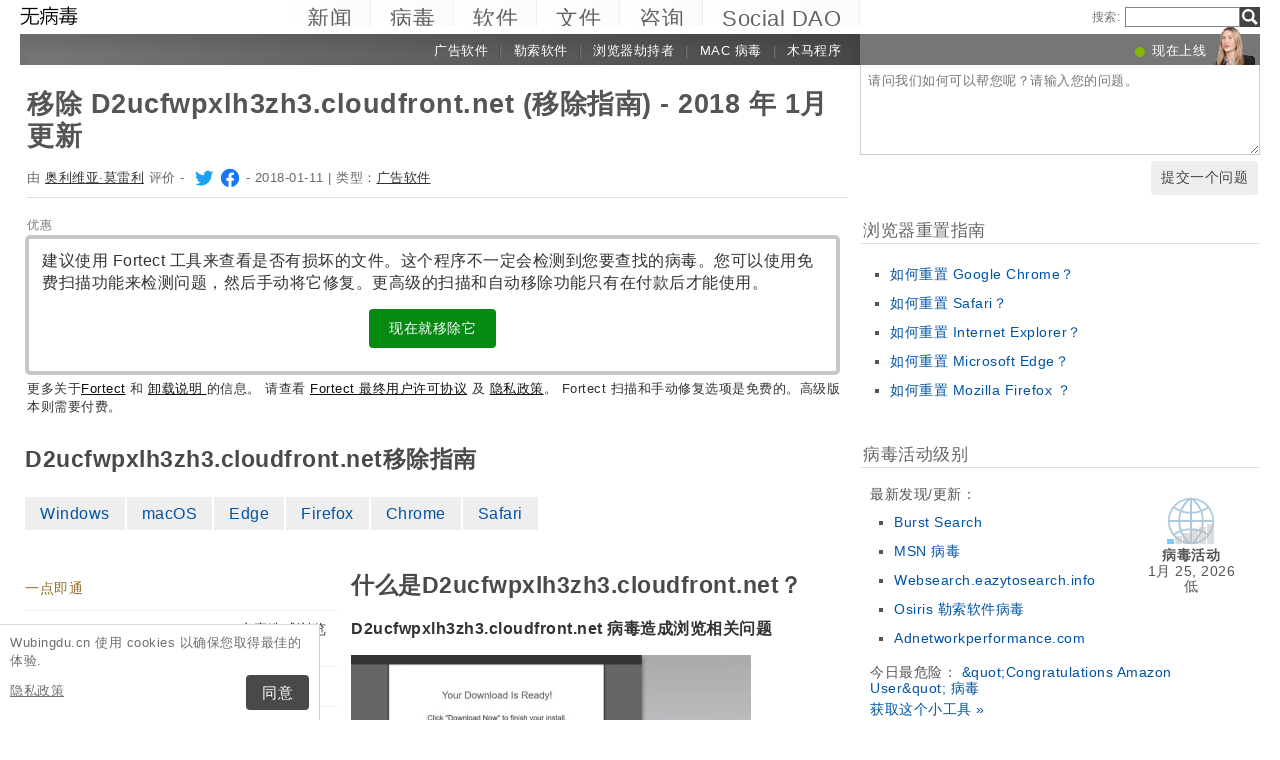

--- FILE ---
content_type: text/html; charset=UTF-8
request_url: https://wubingdu.cn/d2ucfwpxlh3zh3-cloudfront-net/
body_size: 32165
content:
<!DOCTYPE html>
<html lang="zh-Hans" class="no-js ">
<head>
    <meta charset="UTF-8">
    <meta name="viewport" content="width=device-width">
    <title>移除 D2ucfwpxlh3zh3.cloudfront.net (移除指南) - 2018 年 1月 更新</title>
<meta name="description" content="D2ucfwpxlh3zh3.cloudfront.net 病毒造成浏览相关问题. D2ucfwpxlh3zh3.cloudfront.net 是一个被隐匿垃圾程序 (PUP) 用来显示广告、启动重定向以及追踪用户信息的网域。研究显示它与 D2pezc1a2cl20m.cloudfront.net " />
    <meta name="keywords" content="D2ucfwpxlh3zh3.cloudfront.net,移除 D2ucfwpxlh3zh3.cloudfront.net (移除指南) - 2018 年 1月 更新" />
    <meta name="twitter:card" content="summary" />
    <meta name="twitter:creator" content="@MorelliOlivia" /><meta name="twitter:title" content="移除 D2ucfwpxlh3zh3.cloudfront.net (移除指南) - 2018 年 1月 更新" />
<meta name="twitter:description" content="D2ucfwpxlh3zh3.cloudfront.net 病毒造成浏览相关问题. D2ucfwpxlh3zh3.cloudfront.net 是一个被隐匿垃圾程序 (PUP) 用来显示广告、启动重定向以及追踪用户信息的网域。研究显示它与 D2pezc1a2cl20m.cloudfront.net " />
<meta name="twitter:image" content="https://wubingdu.cn/wp-content/uploads/virusai/d2ucfwpxlh3zh3-cloudfront-net-adware_cn.jpg" />
<meta property="og:description" content="D2ucfwpxlh3zh3.cloudfront.net 病毒造成浏览相关问题. D2ucfwpxlh3zh3.cloudfront.net 是一个被隐匿垃圾程序 (PUP) 用来显示广告、启动重定向以及追踪用户信息的网域。研究显示它与 D2pezc1a2cl20m.cloudfront.net " />
<meta property="og:title" content="移除 D2ucfwpxlh3zh3.cloudfront.net (移除指南) - 2018 年 1月 更新" />
<meta property="og:locale" content="zh_CN" />
<meta property="og:image" content="https://wubingdu.cn/wp-content/uploads/virusai/d2ucfwpxlh3zh3-cloudfront-net-adware_cn.jpg" />
<meta property="og:image:width" content="900" /><meta property="og:image:height" content="600" /><link rel="icon" sizes="192x192" href="https://wubingdu.cn/wp-content/themes/AskIt/images/launcher-icon-4x.png">
<link rel="apple-touch-icon" href="https://wubingdu.cn/wp-content/themes/AskIt/images/launcher-icon-4x.png">
<link rel="apple-touch-startup-image" href="https://wubingdu.cn/wp-content/themes/AskIt/images/launcher-icon-4x.png">
<meta name="apple-mobile-web-app-status-bar-style" content="#FF3131">
<meta name="msapplication-square310x310logo" content="https://wubingdu.cn/wp-content/themes/AskIt/images/launcher-icon-310px.png">
<meta name="theme-color" content="#FF3131">
<meta property="og:type" content="article" />
<meta property="og:url" content="https://wubingdu.cn/d2ucfwpxlh3zh3-cloudfront-net/" /><link rel="alternate" hreflang="zh-Hans" href="https://wubingdu.cn/d2ucfwpxlh3zh3-cloudfront-net/"/><link rel="alternate" hreflang="bg" href="https://virusi.bg/d2ucfwpxlh3zh3-cloudfront-net/"/><link rel="alternate" hreflang="ro" href="https://faravirus.ro/d2ucfwpxlh3zh3-cloudfront-net/"/><link rel="alternate" hreflang="ja" href="https://uirusu.jp/d2ucfwpxlh3zh3-cloudfront-net/"/><link rel="alternate" hreflang="es" href="https://losvirus.es/d2ucfwpxlh3zh3-cloudfront-net/"/><link rel="alternate" hreflang="de" href="https://dieviren.de/d2ucfwpxlh3zh3-cloudfront-net/"/><link rel="alternate" hreflang="pl" href="https://usunwirusa.pl/d2ucfwpxlh3zh3-cloudfront-net/"/><link rel="alternate" hreflang="en" href="https://www.2-spyware.com/remove-d2ucfwpxlh3zh3-cloudfront-net.html"/><link rel="alternate" type="application/rss+xml" title="RSS 2.0" href="https://wubingdu.cn/feed/" />
<meta name="Googlebot-News" content="noindex, nofollow"><script>
    var embedVars = {};
    document.documentElement.className = document.documentElement.className.replace('no-js','js');
    base_url = "https://wubingdu.cn/";
</script>
<link rel="preconnect" href="https://www.google-analytics.com" crossorigin="use-credentials">
<link rel="dns-prefetch" href="https://www.gstatic.com">
<script>
    window.cookieconsent_options = {
        "message":"Wubingdu.cn 使用 cookies  以确保您取得最佳的体验.",
        "dismiss":"同意",
        "learnMore":"隐私政策",
        "link":"https://wubingdu.cn/%e9%9a%90%e7%a7%81%e6%94%bf%e7%ad%96/"
    };function setlocos(){let t=window.navigator.platform;let o="";if(/Win/.test(t)){o="win"}else if(/Mac/.test(t)){o="mac"}document.body.classList.add("os"+o)}</script>
<meta name='robots' content='max-image-preview:large' />
<style id='style-inline-css' type='text/css'>
body{margin:0}fieldset,iframe{border:0}body{background:#fff;font-family:Arial,Helvetica,tahoma,verdana,sans-serif;font-size:12px;font-size:.75rem;line-height:1.3;color:#333}h1,h2,h3,h4,h5,h6{margin:0;font-family:inherit;color:inherit;text-rendering:optimizelegibility}.h1,h1{font-size:32px;font-size:2rem;line-height:1.2}.h2,h2{font-size:24px;font-size:1.5rem;line-height:1.2}.h3,h3{font-size:21px;font-size:1.3125rem;line-height:1.3}.h4,h4{font-size:21px;font-size:1.3125rem;line-height:1.3}.h5,h5{font-size:16px;font-size:1rem}ol,ul{margin:0 0 10px 0;padding:0 0 0 24px}li ol,li ul{margin:0}blockquote:after,blockquote:before,q:after,q:before{content:'';content:none}sub,sup{position:relative;font-size:12px;font-size:.75rem}sup{top:-.5em}p{margin:16px 0}p a{line-height:1.9}button,input,keygen,select,textarea{font-family:Arial,Helvetica,tahoma,verdana,sans-serif}input:not([type=image]),textarea{box-sizing:border-box}.entry{border:#eee solid 1px;position:relative}.post-content{padding:20px}.ask_form_button,.s-button{padding:7px 9px 6px 9px;border-radius:0;margin:0;color:#fff;border:0;background:#666}.s-askit-comments-form{margin-top:35px}ol.commentlist{padding-left:0;overflow-x:scroll}.commentlist div.avatar-box{float:right;width:70px;height:108px;padding:15px 0 0 18px;position:relative}div.avatar{position:relative;margin-top:4px;height:62px}.commentlist .author_comments_num,.commentlist .no_comments,.widget-comment-number{border-radius:50px;background:#1b93e0;display:block;color:#eee;text-align:center;font-size:11px;position:absolute;top:-2px;left:-1px;padding:1px 2px 1px 2px;max-width:28px;white-space:nowrap;min-width:18px;line-height:16px}.commentlist .author_comments_num:after,.commentlist .no_comments:after,.widget-comment-number:after{content:'';height:0;border-style:solid;border-color:transparent #1b93e0 transparent transparent;position:absolute;border-width:0 10px 10px 0;top:13px;right:20%}.commentlist .no_comments,.widget-unanswered{background:#ccc;color:#444}.commentlist .no_comments:after,.widget-unanswered:after{content:'';border-color:transparent #ccc transparent transparent}.widget-etright_answer{background:#8bc34a;color:#000}.widget-etright_answer:after{content:'';border-color:transparent #8bc34a transparent transparent}.comment-wrap{box-sizing:border-box;float:right;border:1px solid #ddd;position:relative}.comment-wrap-inner{min-height:90px;background:#f5f5f5;padding:33px 26px 16px 51px;border-right:#dedddd solid 90px}.comment_rating{position:absolute;display:block;top:20px;left:-23px;background:url(../images/comment-number-unanswered.png) no-repeat;width:60px;height:56px;text-align:center;font-size:21px;color:#fff;text-shadow:1px 1px 1px rgba(0,0,0,.3);line-height:48px;font-weight:400}.comment-author{margin-bottom:29px;font-weight:700}.comment-content{font-size:14px;font-size:.875rem;line-height:1.6}.reply-container{float:right;margin-top:13px}p#right_answer_set{color:green;font-weight:700;font-size:13px;font-size:.8125rem}ul.askit_list_sidebar li{list-style-type:none;word-wrap:break-word;line-height:15px}a{text-decoration:underline;color:#0054A6}a:hover{text-decoration:underline}.widecolumn .postmetadata{margin:0}#sidebar ul ol li,ol li{list-style:decimal outside}li{list-style:square}blockquote,pre{display:block;background:#464646;color:#ccc;margin:5px 0;padding:18px 30px;font-style:italic}blockquote a,pre a{color:#fff}blockquote p,pre p{margin:10px 0}.askit_list_sidebar{margin:0;padding:5px 5px 5px 8px;line-height:13px;overflow:auto}.askit_list_sidebar>li{font-size:12px;font-size:.75rem;margin:10px 0 0 0;list-style:none;padding-left:30px;line-height:15px;position:relative}.askit_list_sidebar>li>a{font-size:14px;font-size:.875rem}.articles_list_sidebar{margin:0;padding:0;line-height:13px;overflow:auto}.articles_list_sidebar>li{font-size:12px;font-size:.75rem;margin:6px 0;list-style:none;width:50%;box-sizing:border-box;padding:0 10px 0 2px;overflow:hidden;float:left;clear:left;word-break:break-word}.articles_list_sidebar>.li_right{float:right;clear:right;padding:0 0 0 2px}.articles_list_sidebar>li>a{font-size:14px;font-size:.875rem;line-height:1.3}.sidebar_block{margin-bottom:10px;color:#555;font-size:14px;font-size:.875rem;line-height:16px}.ar_block{margin-bottom:10px;word-wrap:break-word}.ar_button_info,.ar_reco_text{color:#767575;font-style:italic;font-size:12px;font-size:.75rem}.ar_button_info{margin:0 0 10px 5px;clear:both;line-height:1.65}.ar_button_info a:hover{color:inherit;background:inherit}.downloading_text,.downloading_text a,.postmetadata,.postmetadata a{color:#767575;font-size:12px;font-size:.75rem;line-height:1.65}.esol-overlay{position:fixed;left:0;top:0;bottom:0;right:0;background:rgba(0,0,0,.8);z-index:100}.s-body{margin:0 auto;background:#fff}.s-menu{margin:0;text-decoration:none;font-size:11px}.s-menu:hover{text-decoration:underline}.s-menu-search{line-height:21px;text-align:right}.s-menu-search .s-menu-search-title{padding-right:5px}.s-menu-search .s-menu-search-title,.s-menu-search .s-menu-search-title a{color:#767676;text-decoration:none;cursor:default}.s-menu-search>#searchform{float:right}footer{clear:both}.footer{clear:both;text-align:center;font-size:9pt;line-height:18px}.footer-links{border-bottom:#eee solid 1px;line-height:2.5}.footer-links,.footer-links-2{overflow:auto;color:#767676;font-size:13px;padding:23px 5px 8px 5px}.footer-links a,.footer-links-2 a{padding:0 5px;color:#767676;text-decoration:none;white-space:nowrap}.footer-links-2{padding:4px 0 0 0;margin-bottom:6px}.footer-text{max-width:450px;margin:0 auto;padding:5px 5px 40px 5px}.footer-text>a{color:inherit}.news_post_3>.news_img_thumb{width:150px;height:85px;overflow:hidden;margin-bottom:5px;margin-top:2px;margin-right:10px;float:left;text-align:center}.click_to_ask_url{float:right;padding-bottom:10px}.widecolumn{padding-right:10px}.article_content,.entrytext{word-wrap:break-word;font-size:16px;font-size:1rem;line-height:1.65}h2{font-size:17px;font-size:1.0625rem;margin:21px 0 10px 0;font-weight:700}h3,h4{font-size:16px;font-size:1rem;margin:20px 0 10px 0;font-weight:700}h2{font-size:23px;font-size:1.4375rem;color:#494949;margin:30px 0 14px 0;font-weight:700}.article_page_numbers+h2{margin-top:8px}.alt_soft_title{color:#595d59;padding-left:4px;margin-bottom:4px;text-transform:uppercase;font-size:17px;font-size:1.0625rem}.s-mi-h{font-style:italic;color:#A7373B}.s-mi-arrow{font-style:normal;font-family:monospace;color:#444;font-size:21px;font-size:1.3125rem;line-height:12px;line-height:.75rem}.h1_id{display:inline;font-weight:700;margin-top:11px}.primary_download_action,a.support_phone_number{font-size:36px;font-size:2.25rem;color:#0ba918;text-transform:uppercase;font-weight:700;line-height:1;padding-left:2px;letter-spacing:-1px}.primary_download_button{float:left;width:224px;position:relative;background:#0a8a15;display:block;text-decoration:none;cursor:pointer;color:#fff;-webkit-border-radius:8px;-moz-border-radius:8px;border-radius:8px;font-weight:700;padding:10px 12px 8px 12px;line-height:1.1;margin:4px 0 10px 0}.primary_download_arrow{background:transparent 0 0 url([data-uri]);width:27px;height:25px;position:absolute;top:17px;right:14px;display:block}.primary_download_seal{width:85px;height:107px;position:absolute;top:-58px;right:-60px;display:block}.primary_download_seal svg{position:absolute}.seal_text{position:relative;width:100%;font-weight:400;font-size:10px;font-size:.625rem;color:#000;font-family:Tahoma,Verdana,Segoe,sans-serif;display:block;line-height:10px;line-height:.625rem;text-align:center;padding-top:22px}.seal_text::before{font-size:16px;content:'100%';display:block;height:14px;padding-top:5px;padding-left:5px;font-weight:700;color:#333}.primary_button_title{font-size:24px;font-size:1.5rem;font-weight:400;font-family:Tahoma,Verdana,Segoe,sans-serif}.primary_button_info{font-size:12px;font-size:.75rem;display:block;padding-right:24px}.download_list{overflow:auto}.s-id-rating_block{float:right;margin-top:3px}.small{font-size:12px;font-size:.75rem}.small-grey{color:#767676;font-size:12px;font-size:.75rem}.s-compatible{font-size:11px;font-size:.6875rem;color:#767676}.entrytext a:hover{background-color:#0054A6;color:#FFF}.s-menu-search-text{float:left;height:20px;line-height:21px;font-size:9.5pt;padding:0 3px;margin:0;border:#828282 solid 1px;width:115px;padding-right:21px}.cb,.cb10,.cb15,.cb2,.cb20,.cb25,.cb30,.cb35,.cb40,.cb45,.cb5,.cb50{clear:both;font-size:0;height:0}.cb2{height:2px}.cb5{height:5px}.cb10{height:10px}.cb15{height:15px}.cb20{height:20px}hr{border:0;height:0;border-top:1px solid rgba(0,0,0,.1);border-bottom:1px solid rgba(255,255,255,.3)}.click_to_ask_url,.click_to_ask_url a,.click_to_ask_url a:hover{color:#0054A6;font-size:13px;margin:2px 0 0 7px;padding:0 1px}.click_to_ask_url a:hover{background:#0054A6;color:#fff}form.subscribe .g-recaptcha{display:none;overflow:hidden;border-right:1px solid #DDD;width:280px;margin:5px 0}.colorbg-blue,.colorbg-dark,.colorbg-green,.colorbg-grey,.colorbg-grey-social,.colorbg-orange,.colorbg-red,.colorbg-silver,.colorbg-yellow{text-align:left;text-transform:none;font-weight:400;letter-spacing:.5px;line-height:11px;line-height:.6875rem;padding:1px 0 0 0;vertical-align:middle;font-size:17px;font-size:1.0625rem}.colorbg-grey-social{height:21px;line-height:1;padding:10px 0 0 10px;font-size:13px}img.flag,svg.flag{width:24px;height:16px;background:rgba(0,0,0,.1);box-shadow:1px 1px 0 0 rgba(0,0,0,.1)}.flags{margin-bottom:4px}.s-lang-link-col{float:left}.flags.s-lang-link-col-1-2,.flags.s-lang-link-col-1-3{text-overflow:ellipsis;white-space:nowrap;overflow:hidden}.ellipsis{text-overflow:ellipsis;white-space:nowrap;overflow:hidden}.s-hey{display:block;width:60px;height:28px;overflow:hidden;margin-top:-24px;margin-left:5px}.s-hey>img{border:none;display:block;margin-left:-21px;margin-top:-1px}.icon-actor-2{background-image:url([data-uri]);width:43px;height:49px}.icon-askit-count svg,.icon-comments-count svg{width:16px;height:15px}.icon-views-count>svg{width:24px;height:15px}.sidebar_download{padding:10px 0 0 0;width:300px;background:#fff;z-index:1}.voting-box{padding:13px 5px 0 5px}.voting-title{font-size:17px;line-height:1.3}.voting-submit{display:none}.voting-result{clear:both;padding:10px 0 2px 3px}.voting-result-line-box{height:3px;background:#eee;clear:both}.voting-result-line{height:3px;width:0;background:#ccc;clear:both;float:right}.voting-result-option{font-style:italic}.voting-result-count{float:right;padding-left:8px;font-size:11px}.vote_bottom_links{padding-top:10px;font-style:12px;line-height:1.5;text-align:right}.voting-error,.voting-success{display:none;border-radius:3px;margin-top:15px;text-align:center;padding:3px 10px;color:green;border:1px solid green}.voting-error{color:red;border:1px solid red}.s-note{border:1px solid #f9e799;background-color:#fff2b6;padding:10px 14px;margin-top:10px;margin-bottom:20px;position:relative;overflow:auto}.s-note .content{float:left}.s-note .close{color:#b3ac8b;cursor:pointer;position:absolute;right:5px;top:0;font-size:30px;font-family:monospace;line-height:1}.s-note .clear{clear:both}.s-left{position:relative}.win-inline{display:inline-block}.mac{display:none}.osmac .win{display:none}.osmac .mac,.osmac div.mac{display:block}.osmac .mac-inline,.osmac div.mac-inline{display:inline-block}.osmac span.mac{display:inline}.mac_only,.osmac .windows_only,.oswin .mac_only{display:block}.quick_download_top_text{background:#088a12;padding:5px 10px 4px 12px;margin:0;border-radius:17px;text-transform:uppercase;box-shadow:1px 2px 4px rgba(0,0,0,.2)}.quick_download_top_text>a,.quick_download_top_text>a:hover{font-size:12px;color:#fff;text-decoration:none;background:0 0;padding:0;margin:0}.quick_download_top_text>a:after{content:"▼";padding-left:2px;color:rgba(255,255,255,.92)}.nav-menu ul.removal_quick_menu{display:block}.removal_quick_menu{padding:0}.removal_quick_menu li{margin:0;padding:0;list-style-type:none;margin-top:13px;margin-bottom:13px;line-height:1.2}.removal_quick_menu li>a{text-decoration:none;padding:0 7px}.removal_quick_menu li>a:first-child{padding-left:0}.removal_quick_menu li.inline>a{clear:none;border-left:#849CB4 solid 1px}.removal_quick_menu li.inline>a:first-child{clear:none;border:0}.removal_quick_menu li ul{display:block!important}.removal_quick_menu li ul li{list-style-type:disc}.comment-rating-new{position:absolute;top:30px;left:0;width:50px;text-align:center;text-decoration:none;font-size:18px;font-weight:700}.comment-rating-new .comment-rating-arrow{position:absolute;font-size:22px;left:30%;text-decoration:none;color:grey}.comment-rating-new .comment-rating-arrow.like{top:-25px}.comment-rating-new .comment-rating-arrow.dislike{bottom:-25px}.cc_banner-wrapper{z-index:9001;position:relative}.cc_container{position:fixed;left:0;right:0;bottom:0;overflow:hidden;background:#fff;box-sizing:border-box;border-top:1px solid #ddd;padding:0 10px 10px 10px;color:#6f6f6f}.cc_container .cc_message{margin:9px 0 5px 0;padding:0;font-size:13px;line-height:1.4}.cc_container a,.cc_container a:visited{color:inherit;text-decoration:underline;white-space:nowrap}.cc_container .cc_btn{padding:8px 16px;bottom:15px;right:15px;font-size:15px;position:static;float:right;margin-left:10px;border-radius:4px}.cc_container .cc_btn,.cc_container .cc_btn:active,.cc_container .cc_btn:hover,.cc_container .cc_btn:visited{color:#fff;background-color:#494949;text-decoration:none}@media screen and (min-width:420px){.cc_container{width:320px;border-right:1px solid #ccc}}.videoWrapper,span.video-wrap{position:relative;padding-bottom:56.25%;height:0}.videoWrapper iframe,span.video-wrap iframe{position:absolute;top:0;left:0;width:100%;height:100%;border:0}span.video-wrap{display:block;clear:left}.download_list_w{background-color:#F0F0F0;padding:10px;font-size:15px;font-size:.9375rem;min-height:280px}.ar_title{font-size:16px;font-size:1rem;color:#333}.ar_first_block{padding-left:5px;margin-top:15px}.ar_links{color:#666;font-size:12px;font-size:.75rem}.ar_link_primary{font-size:15px;font-size:.9375rem}.ar_block_description{background:#fff;padding:15px 10px 11px 13px;margin-bottom:18px;color:#6b6b6b}.ar_block_description .ar_first_block{margin-top:13px;padding-left:0}.ar_buttons{margin-bottom:12px}.ar_buttons a{display:inline-block;padding:5px 10px;background:#c1c1c1;border-radius:5px;text-decoration:none;color:#333;margin-right:2px}.ar_buttons :first-child{background:#0a8a15;color:#fff}.ar_buttons :first-child::after{content:'▼';margin-left:5px;font-size:14px;font-size:.875rem}.thank-you-page .alt_soft_title{margin-top:30px}.thank-you-page .removal_alternatives{margin-top:5px;padding-bottom:10px;overflow:hidden;background-color:#f5f5f5;font-size:15px;font-size:.9375rem;line-height:1.1}.thank-you-page .removal_alternatives ul{padding:10px;margin:0;width:97%;height:225px}.thank-you-page .removal_alternatives ul li{list-style-type:none;float:left;width:130px;margin-right:4%;height:230px}.thank-you-page .removal_alternatives ul li div.software-logo{height:170px;width:130px;background-size:cover}.thank-you-page .removal_alternatives ul li div.software-title{height:35px}.thank-you-page{border-top:#f0f0f0 solid 12px}.thank-you-page .editors-offer{font-size:14px;font-size:.875rem;color:#767676}.thank-you-page .title-box{box-shadow:0 2em 2em -2em rgba(0,0,0,.05),0 -2em 2em -2em rgba(0,0,0,.05);margin-top:20px;padding:6px 0}.thank-you-page .download-section{box-shadow:0 3em 3em -3em rgba(0,0,0,.05),0 -3em 3em -3em rgba(0,0,0,.05);margin-top:25px;padding:30px 0 20px 0}.thank-you-page .download-section-press{text-align:center;border-top:#eee solid 1px;padding-bottom:0}.thank-you-page .download-section-press a:hover{background:inherit}.thank-you-page .download-section-press img{margin:0 20px 20px 20px}.thank-you-page p.soft-about{margin:0;color:#767676}.thank-you-page .primary_download_arrow{top:21px;right:25px}.thank-you-page .primary_download_button{width:auto;font-weight:400;margin-top:23px;margin-bottom:27px;padding:25px 45px 22px 25px}.thank-you-page .primary_download_button .primary_download_text{font-size:17px;font-size:1.0625rem;padding-right:20px;text-transform:uppercase}.thank-you-page .entrytext{max-width:930px;margin:15px auto 0 auto}.thank-you-page .entrytext h2{color:#666;font-weight:400;margin-bottom:5px;margin-top:0}.thank-you-page .entrytext p{color:#666}.thank-you-page .entrytext .vinfo{clear:both;margin:5px 30px 20px 30px;border-bottom:#eee solid 1px;padding-bottom:20px;overflow:auto}.thank-you-page .entrytext .vinfo img{float:left;width:100px;height:100px;margin:3px 25px 10px 0}.thank-you-page .entrytext .vinfo h2{margin-left:130px}.thank-you-page .entrytext .vinfo p{margin:0;margin-left:130px}.thank-you-page .vinfo:last-child{border-bottom:none}.thank-you-page .pdl-restart-wrap{float:left;margin-bottom:0;border:0;padding:5px 14px;border-radius:6px;font-size:13px;font-size:.8125rem}.thank-you-page .pdl-steps .pdl-steps-wrap{margin-bottom:30px;overflow:auto}.thank-you-page .pdl-steps .pdl-step{margin-right:15px;width:300px;float:left}.thank-you-page .pdl-steps .pdl-step .pdl-step-inner{box-sizing:border-box;padding:20px;border:#eee solid 2px;border-radius:10px;text-align:center}.thank-you-page .pdl-steps .pdl-step .pdl-step-inner .step-image{width:100%;text-align:center}.thank-you-page .pdl-steps .pdl-step .pdl-step-inner .step-image img{border-radius:5px;width:256px;height:182px}.thank-you-page .pdl-steps .pdl-step .pdl-step-inner .step-no{font-weight:700;margin-top:0}.thank-you-page .pdl-steps .pdl-step .pdl-step-inner .step-title{font-weight:700;margin-bottom:5px}.thank-you-page .pdl-steps .pdl-step .pdl-step-inner .step-text-wrap{text-align:left;padding:0 5px}.thank-you-page .pdl-steps .pdl-step .pdl-step-inner .step-desc{margin-top:5px}.thank-you-page .pdl-steps .pdl-step:last-child{margin-right:0}.db-top-block,.nav-menu{font-size:14px;font-size:.875rem;margin-bottom:10px}.db-top-block .db-top-block-search,.db-top-block .nav-menu-search,.nav-menu .db-top-block-search,.nav-menu .nav-menu-search{margin-top:0}.db-top-block .db-top-block-search .s-menu-search-text,.db-top-block .nav-menu-search .s-menu-search-text,.nav-menu .db-top-block-search .s-menu-search-text,.nav-menu .nav-menu-search .s-menu-search-text{width:100%;font-size:18px;font-size:1.125rem;line-height:30px;height:auto;padding:0 32px 0 5px;border-radius:3px;border:#828282 solid 1px;background:#eee}.db-top-block .db-top-block-search .s-menu-search-text::placeholder,.db-top-block .nav-menu-search .s-menu-search-text::placeholder,.nav-menu .db-top-block-search .s-menu-search-text::placeholder,.nav-menu .nav-menu-search .s-menu-search-text::placeholder{color:#bbb;font-size:15px;font-size:.9375rem}.db-top-block .db-top-block-search .s-menu-search-submit,.db-top-block .nav-menu-search .s-menu-search-submit,.nav-menu .db-top-block-search .s-menu-search-submit,.nav-menu .nav-menu-search .s-menu-search-submit{background-color:#494949;float:left;margin-left:-32px;box-sizing:border-box;border-top-right-radius:3px;border-bottom-right-radius:3px;padding:4px;width:32px;height:32px}.file_list_sidebar_related,.spyware_list_sidebar_related{margin:5px 0 0 0;padding:0}.file_list_sidebar_related li,.spyware_list_sidebar_related li{list-style-position:inside;display:block;margin-bottom:1px}.file_list_sidebar_related li>.article-info,.spyware_list_sidebar_related li>.article-info{border-top:rgba(0,0,0,.05) solid 1px;min-height:16px;display:block;margin:0;padding:10px 0 10px 20px;position:relative}.file_list_sidebar_related li:first-child>.article-info,.spyware_list_sidebar_related li:first-child>.article-info{border-top:none}.file_list_sidebar_related li>.article-info:before,.spyware_list_sidebar_related li>.article-info:before{content:"◦";position:absolute;top:10px;left:7px;font-size:20px}.file_list_sidebar_related li>.article-info:before{content:"•";font-size:18px;color:grey;top:5px}.file_list_sidebar_related li>.article-info .link,.spyware_list_sidebar_related li>.article-info .link{color:#303030;display:block;white-space:nowrap;overflow:hidden!important;text-overflow:ellipsis;padding-right:5px}.spyware_list_sidebar_related_footer{padding:5px 0 10px 0}.file_list_sidebar_related .article-info-element,.spyware_list_sidebar_related .article-info-element{margin:0!important;width:46px}.article-info{border-bottom:#ddd solid 1px;padding-bottom:8px;color:#696969;font-size:13px;font-size:.8125rem;margin:12px 0 5px 0}.article-info .icon{display:inline-block;vertical-align:-3px}.article-info>.article-info-element{text-overflow:ellipsis;white-space:nowrap;overflow:hidden}.article-info>.article-info-element.right{float:right}.article-info>.article-info-element.left{float:left;margin-right:12px}.article-info .icon-comments-count-color{color:#d2161c;font-weight:700}.article-info .icon-askit-count-color{color:#20761e;font-weight:700}.article-info .icon-views-count-color{color:#666;font-weight:700}.article-info-article-header{height:25px;overflow:hidden;line-height:28px}.article-info-article-header a{color:#333}.custom_block_display blockquote,.custom_block_display ol,.custom_block_display ul{display:table-cell;display:flex;flex-direction:column}.article_page_numbers{padding-top:3px;font-size:12px;font-size:.75rem}.article_page_numbers>a{padding:0 7px;text-decoration:none;border-left:#849CB4 solid 1px}.article_page_numbers>a:first-child{border-left:0;margin-left:-7px}.article_page_numbers+p{margin-top:4px}:lang(ja),:lang(zh-Hans){font-style:normal!important;letter-spacing:.5px}.author-image-block{float:left;padding-right:20px}.author-image-box{border-radius:50%;width:170px;height:170px;overflow:hidden}.author-image-box>img{height:170px;max-width:none}.article_content{word-wrap:break-word}.article_content table{width:100%}.article_content table tr:nth-child(odd){background:#eee}.article_content table th{text-align:left}.article_content table td,.article_content table th{padding:6px 10px}.article_content li>img{margin:10px auto;display:block}.simple_page_header{padding:8px 12px 0 7px;overflow:auto}.simple_page_header .h1,.simple_page_header h1{text-transform:uppercase}.simple_page_header .h1,.simple_page_header .h1_id,.simple_page_header h1{margin-top:15px;margin-bottom:6px;color:#555}.simple_page_header .h1_id{font-weight:700;margin-top:15px;text-transform:none}.simple_page_header .s-social-buttons-block{margin:10px 0 3px 0;height:29px;overflow:hidden}.simple_page_header .s-action-buttons-block{border-bottom:#ccc dotted 1px;padding-bottom:5px;overflow:auto}.simple_page_header .s-action-buttons-block .s-action-button{float:left}.simple_page_header .s-action-buttons-block .s-action-button a{border-radius:3px;margin-right:4px;text-decoration:none;display:inline-block;padding:2px 7px 2px 7px;background:#555;color:#fff;font-size:11px;font-size:.6875rem;text-transform:uppercase}.simple_page_header .s-action-buttons-block .s-action-button a.red{background:#900}.askit-form-header{position:relative}.ask_form_button{float:right}.ask_question_form{background:#fff;padding:0;color:#ccc}.ask_question_form>.ask_box>textarea{font-size:13px;font-size:.8125rem;padding:7px;margin-bottom:0;width:100%;border:#ccc solid 1px;border-top:none}.ask_question_form>.ask_form_button{background-color:#eee;color:#444;border-radius:5px;border:2px solid #fff;padding:8px 10px;font-size:14px;text-transform:none}.ask_question_form>.ask_form_button:hover{cursor:pointer}.now-online{margin-right:54px;float:right}.now-online-actor{position:absolute;height:39px;top:-8px;right:5px}.s-page-top .ask_form_button{float:none}.s-page-top .ask_question_form>.ask_box>textarea{font-size:15px;font-size:.9375rem;padding:10px;padding-bottom:50px}.widget-download-action{margin:13px 0 20px 0}.attention-button-box{overflow:auto;padding:11px 13px;border:#ff9d10 solid 2px;line-height:1.5}.attention-button-box .osmac .mac{display:inline}.attention-button-box .attention-button{text-transform:uppercase}.attention-button-box .attention-button a,.attention-button-box .attention-button a:hover{font-size:17px;font-size:1.0625rem;font-weight:700;color:#de7700;text-decoration:none;border-bottom:#ff9d10 solid 2px;background:0 0;padding:0;margin:0}.attention-button-box .attention-button:before{content:"▼";padding-left:2px;color:#ff9d10}.attention-button-box-green{overflow:auto;font-size:13px;font-size:.8125rem;color:#666}.attention-button-box-green .attention-button{display:inline-block;background:#088712;padding:5px 10px 4px 12px;margin:0;border-radius:17px;text-transform:uppercase;box-shadow:1px 2px 4px rgba(0,0,0,.2)}.attention-button-box-green .attention-button a,.attention-button-box-green .attention-button a:hover{font-size:12px;font-size:.75rem;color:#fff;text-decoration:none;background:0 0;padding:0;margin:0}.attention-button-box-green .attention-button:after{content:"▼";padding-left:2px;color:#fff}.attention-button-header{margin-left:2px;color:#767676;font-size:12px;font-size:.75rem}.attention-button-header a{color:#111}.attention-button-box-note{margin-top:5px;margin-left:2px;line-height:1.4;color:#333;font-size:13px;font-size:.8125rem}.attention-button-box-note a{color:#111}.osmac .attention-button .mac,.osmac .attention-button-box-note .mac{display:inline}.osmac .attention-button-box-green-note .mac,.osmac .attention-button-green .mac{display:inline-block}.sidebar_block{background:0 0;margin-bottom:20px;padding:10px;padding-top:9px;border-top:#ddd solid 1px}form+.sidebar_block{border-top:none}.author-about-donate{border:#eee solid 1px;padding:20px;overflow:auto}.author-about-donate form{float:right}.author-about-donate>.author-image-block .author-image-box{width:150px;height:150px;margin-bottom:30px}.author-about-donate>.author-image-block .author-image-box>img{margin:0;width:150px;height:150px}.cite-link,.cite-link-back{text-decoration:none}.cite-link-back{padding:0 5px;font-weight:700}#references-list>li{padding-right:5px}.articles_list_sidebar_related{margin:0;padding:15px 8px 0 8px}.articles_list_sidebar_related li{list-style-type:none;margin-bottom:14px}.articles_list_sidebar_related .aritcles-list a.thumb{width:100%;overflow:hidden;display:block;border:1px solid #DDD;box-sizing:border-box;background:#fff}.articles_list_sidebar_related .aritcles-list a.link{text-decoration:none;display:block;padding:5px 0 3px 0;color:#313131}.articles_list_sidebar_related .aritcles-list span.date{font-size:12px;font-size:.75rem}.articles_list_sidebar_related .aritcles-list a.thumb img{width:100%;height:auto}.s-comments li{list-style:none}.s-comments li .comment_author_name{font-weight:700;color:#656c7a;font-size:13px}.s-comments li .comment_date{color:#656c7a;font-size:12px}.s-comments li .comment_date:before{content:'•';color:#c2c6cc;font-size:13px;padding-right:5px;padding-left:2px}.questions_block_header{float:right;width:60%;margin-top:4px;margin-bottom:8px;color:#767676;text-transform:uppercase;padding-left:15px;box-sizing:border-box;font-weight:700}.entrytext ul.questions_block,.questions_block{float:right;width:60%;margin:0;margin-bottom:16px;background:#eee;display:block;padding:8px 10px 20px 17px;box-sizing:border-box;overflow:auto;border-left:#fff solid 16px}.image_box{display:inline-block}.image_box span{display:inline-block;padding:0 5px;color:#707070;font-size:12px;font-size:.75rem}.quick-button-box{margin-bottom:25px}.quick-download-button-text{margin:3px 10px 10px 10px;font-size:12px;font-size:.75rem}.ui-box{margin-top:5px;background:0 0;color:#333}.ui-box a{color:inherit}.ui-box>.ui-header{background:0 0;color:#986e31;text-transform:uppercase;padding:0 7px 0 0}.ui-box>.ui-content{padding:0;border-radius:5px;background:0 0}.ui-box>.ui-content ul{display:block}.ui-box>.ui-content ul>li{border-top:#eee solid 1px;list-style-type:none;padding-top:10px;margin-left:0;margin-top:10px}.ui-box>.ui-content ul>li ul{margin-left:15px}.ui-box>.ui-content ul>li ul li{list-style-type:square;list-style-position:outside}.ui-box li a{text-decoration:none}.ui-box+.s-social-block-buttons{margin-top:10px;min-height:35px}.ui-box .quick-download-button-text{margin:0;color:#000}.ui-box .quick-download-button-text>a{color:#000}.ui-box .attention-button{box-shadow:1px 2px 0 #fff}.ui-box .quick_download_top_text{box-shadow:1px 2px 0 #fff;margin-bottom:20px!important}.ui-box .quick_download_top_text a{color:#fff}ul.removal_quick_menu li{margin-left:16px;list-style-type:circle}.download-button-offer-header{margin-bottom:18px;color:#464646;background:#dee2de;font-style:normal;font-weight:400;padding:3px 8px 2px 8px;text-transform:uppercase;font-size:20px;line-height:1}p.note{font-size:85%;background:#fffce2;padding:20px}ul.page-links li{list-style:circle;margin:4px 0}ul.page-links li a{text-decoration:none}.qdb-pos{float:left;margin:5px 10px 10px 5px}.fixedtop{position:fixed;top:0}img.gimg,span.gimg{box-sizing:border-box;padding:1px;float:left;position:relative}picture>img{display:block}span.gimg>img{display:block}span.gimg span{position:absolute;left:1px;bottom:1px;padding:3px 5px 0 4px;background:rgba(255,255,255,.75);color:#000;border-top-right-radius:3px;line-height:1.3}.h{margin:35px 0 15px 0}.svg-icon{display:inline-block;background-size:contain}.author-sni>svg,.author-social-icon,.footer-sni>svg,.footer-social-icon{margin:0 0 -7px 4px;width:22px;height:22px}.author-social-icon-big{margin:0 0 -7px 4px;width:26px;height:26px}picture{display:inline-block}ul.links li{list-style:disc;line-height:1.9}.colorbg-grey-social{background:#767676;color:#fff}.colorbg-blue,.colorbg-dark,.colorbg-green,.colorbg-grey,.colorbg-orange,.colorbg-red,.colorbg-yellow{line-height:1;padding:4px 0 4px 2px;margin-top:21px}.colorbg-grey{color:#666}.colorbg-red{color:#666}.colorbg-green{color:#088712}.colorbg-blue{color:#246FA3}.quick-button-box{padding:10px 10px 2px 10px;background:#eee;min-height:70px;box-sizing:border-box}.step-menu{margin-left:0;padding-left:0;font-weight:700}.step-menu>li{list-style:none;margin:5px 0}.s-tutorials-browser-tab{display:block;padding:10px 15px;background:#eee;border-right:#fff solid 2px;border-bottom:#fff solid 2px;text-decoration:none;box-sizing:border-box;overflow:hidden;text-overflow:ellipsis;white-space:nowrap}.s-tutorials-browser-tab-current,.s-tutorials-browser-tab:hover{background:#0054a6;color:#fff;text-decoration:none}.s-manual-tutorial{margin-top:30px;color:#000}.s-manual-tutorial h3{font-size:23px;font-size:1.4375rem;margin:30px 0 14px 0;font-weight:700}.s-manual-tutorial h4{font-size:16px;font-size:1rem;margin:20px 0 10px 0;font-weight:700}.s-manual-tutorial>h3+h4{margin-top:20px}.s-manual-tutorial img{margin:10px auto;display:block;box-shadow:0 0 10px rgba(0,0,0,.2)}.s-manual-tutorial>.s-header-manual+h3{margin-top:7px}.s-manual-tutorial ol{margin-top:20px}.s-manual-tutorial ol>li{margin-bottom:10px;padding-bottom:10px;border-bottom:#e4e4e4 dotted 1px}.s-manual-tutorial ol>li>strong{color:#222}.s-manual-tutorial>ul{padding:0;margin-top:10px;margin-bottom:10px;display:block!important}.s-manual-tutorial>ul>li+li{margin-top:5px}.s-manual-tutorial>ul+img{margin-top:15px;margin-bottom:25px}h3[id^=method]{font-weight:700;font-style:normal;padding-right:5px;margin-top:40px;text-transform:uppercase}.entrytext ol,.entrytext ul,.s-manual-tutorial ol,.s-manual-tutorial ul{padding:0}.entrytext ol li,.entrytext ul li,.s-manual-tutorial ol li,.s-manual-tutorial ul li{list-style-position:inside}.Virus_Activity_Widget li{margin:13px 0}.sidebar-reset-articles{margin:5px;padding-left:6px}.sidebar-reset-articles>li{list-style:squere;margin:13px 0 13px 9px}.sidebar-reset-articles>li>a{line-height:1}.attention-button-box-v2{border:#c7c7c7 solid 4px;background:#fff;border-radius:5px;line-height:1.4}.attention-button-box-v2 .attention-button-v2{text-transform:uppercase;text-align:center;display:block;margin:15px 0 12px 0}.attention-button-box-v2 .attention-button-v2 a,.attention-button-box-v2 .attention-button-v2 a:hover{font-size:14px;font-size:.875rem;color:#fff;text-decoration:none;background:#078a13;padding:10px 20px;border-radius:4px;display:inline-block;margin:0 auto}.osmac .attention-button .mac,.osmac .attention-button-box-note .mac{display:inline}.osmac .s-tb-t-mac-os-x,.oswin .s-tb-t-windows{background:#0054a6;color:#fff;text-decoration:none}.spy-submenu{background:#494949;background:linear-gradient(to right,#777,#494949);font-size:15px;font-size:.9375rem;padding:5px 0}.spy-submenu .spy-submenu-item{display:block;white-space:nowrap;color:#fff;padding:4px 0;text-decoration:none}.tbv{border-collapse:collapse;font-size:90%}.tbv td,.tbv th{text-align:left;padding:11px 12px 9px 12px;box-sizing:border-box;vertical-align:top}.tbv td a,.tbv td a:hover,.tbv th a,.tbv th a:hover{padding:2px 3px}.tbv td,.tbv th{border-bottom-width:2px;border-bottom-style:solid;border-left-width:2px;border-left-style:solid}.tbv td:nth-child(2){border-left:none}.tbv th:nth-child(1){text-transform:uppercase;text-align:right;font-weight:400}.tbv td:nth-child(1),.tbv th:nth-child(1){width:30%;border-left:none}.tbv tr:last-child td,.tbv tr:last-child th{border-bottom:none}.tbh{border-collapse:collapse;font-size:90%}.tbh td,.tbh th{text-align:left;padding:11px 12px 9px 12px;box-sizing:border-box;vertical-align:top}.tbh td a,.tbh td a:hover,.tbh th a,.tbh th a:hover{padding:2px 3px}.tbh td,.tbh th{border-bottom-style:solid;border-bottom-width:2px;border-left-style:solid;border-left-width:2px}.tbh tr:first-child td,.tbh tr:first-child th{width:33%;border-bottom:none}.tbh tr:first-child th{text-transform:uppercase;font-weight:400}.tbh tr:first-child td:first-child,.tbh tr:first-child th:first-child{border-left:none}.tbh td:first-child,.tbh th:first-child{border-left:none}.tbh tr:last-child td,.tbh tr:last-child th{border-bottom:none}.quick-download-button-text,.quick-download-button-text a{color:#666}.ui-box li a.quick_menu_action{text-decoration:underline;color:#b3d6f1}.s-body{width:100%;min-width:320px;min-width:20rem}.s-header{margin:0 auto;overflow:auto;background:#fff}.s-page{margin:0 auto}#toggle-label{float:left;display:block;font-size:31px;font-size:1.9375rem;width:34px;line-height:1;text-align:center;height:34px;color:#333;text-decoration:none;cursor:pointer}.m-menu #toggle-label{background:#494949;color:#ccc}.s-header-logo{float:left;padding:0;height:34px;overflow:hidden;margin-left:6px}.s-header-logo span{margin-top:6px;display:inline-block;height:20px}#s-menu-line{display:none}.m-menu #s-menu-line{display:block}.s-menu-line{clear:both;font-size:0;overflow:hidden}.s-menu-line:lang(ja),.s-menu-line:lang(zh-Hans){line-height:inherit;height:auto}.s-menu{font-size:18px;font-size:1.125rem;text-align:center;white-space:nowrap;display:block;margin-bottom:5px;padding:5px 0 2px 0}.s-menu:lang(ja){font-size:18px;font-size:1.125rem}.s-menu:lang(zh-Hans){font-size:22px;font-size:1.375rem}.s-menu:hover{text-decoration:none}.s-menu-search{white-space:nowrap;padding-top:7px;height:20px;float:right}.s-left{padding-bottom:15px}.s-right{position:relative}.h1_id{line-height:1.2}.h1_id,.h1_news{font-size:21px;font-size:1.3125rem;display:block}.sidebar_social{overflow:auto}.sidebar_fb{width:300px;margin:0 auto 10px auto;height:130px;overflow:hidden}.sidebar_g{width:300px;margin:0 auto}#disqus_thread,.widecolumn{padding:0 10px}.entrytext_page{padding:0 10px}.comment-respond{padding:0 10px}.comment-wrap{width:100%}ul.children{padding:0}.depth-2 .comment-wrap{width:95%}.depth-3 .comment-wrap{width:90%}.s-lang-link-col-1-0,.s-lang-link-col-1-1{width:100%;line-height:1.4;margin-bottom:10px}.sidebar_download_inner{display:none}.ask_question_form .ask_box{width:100%}.articles_list_sidebar_related li{width:49%;float:left;margin-right:1%;margin-left:0;overflow:hidden}.articles_list_sidebar_related li:nth-child(odd){clear:left}.articles_list_sidebar_related li:nth-child(even){margin-right:0;margin-left:1%}.simple_page_header h1{font-size:20px;font-size:1.25rem}.simple_page_header .h1_id{font-size:21px;font-size:1.3125rem}.articles_list_sidebar_related .aritcles-list a.thumb{height:120px}.table-block{overflow-x:scroll;overflow-y:hidden}.article_content embed,.article_content img,.article_content object,.article_content video,.entrytext embed,.entrytext img,.entrytext object,.entrytext video{max-width:100%}.article_content img,.entrytext img{height:auto}.s-menu-line{background:#494949}.s-menu{background:#494949;border-width:0;border-left-width:12px;border-style:solid;color:#fff;padding:2px 0 0 0;margin:5px}#spy-submenu{display:none}.m-menu #spy-submenu{display:block}.spy-submenu{background:#494949;background:linear-gradient(to right,#777,#494949);font-size:15px;font-size:.9375rem}.spy-submenu .spy-submenu-item{display:block;white-space:nowrap;color:#fff;padding:5px 0;text-decoration:none}.sidebar_download{display:none}.spy-submenu{text-align:center}.widget-download-action{display:none}.s-tutorials-browser-tab{float:left;width:33.3%}@media screen and (min-width:480px){.s-header{padding:0;overflow:auto}.s-menu-search{float:right;width:215px;margin:0;height:20px}.s-menu-search>#searchform{float:right;margin-left:0}.news_post_2inrow>h2,.news_post_3inrow>h2,.news_post_3inrow_wide>h2,.news_post_4inrow_wide>h2{display:inline}.news_post_1>.entry_news{padding-top:5px}.news_post_2inrow>.entry_news,.news_post_3inrow>.entry_news,.news_post_3inrow_wide>.entry_news,.news_post_4inrow_wide>.entry_news{padding-top:5px}.sidebar_fb{width:400px;margin:0 0 10px 0}.sidebar_g{width:400px;margin:0}.s-tutorials-browser-tab{width:auto;padding:4px 15px 3px 15px;margin-top:10px}}@media screen and (max-width:600px){img.gimg,span.gimg{width:100%!important}img.gimg img,span.gimg img{min-width:100%}}@media screen and (min-width:600px){.s-body{min-width:600px;min-width:37.5rem;max-width:620px;max-width:38.75rem}.s-header{padding:0;overflow:auto;width:600px;width:37.5rem}.s-page{width:600px;width:37.5rem}#toggle-label{display:none}.s-header-logo{margin-left:0}#s-menu-line,.m-menu #s-menu-line{display:block}.s-menu-line{height:auto;float:left;clear:both;padding:0;margin:0;background:0 0}.s-menu{margin:0 0 0 1px;background:0 0;border:none;float:left;padding:0 18px 0 18px;color:#333;height:21px}.s-menu-silver{clear:none}.s-menu-search{width:250px}.s-menu-search>#searchform{float:right;margin-left:0}.h1_id,.h1_news{font-size:27px;font-size:1.6875rem;font-weight:700}.sidebar_fb{width:280px;float:left}.sidebar_g{width:300px;margin:0;float:left}.download_list{width:260px;float:left}.primary_download{width:267px;float:left;margin-right:50px}.simple_page_header .h1,.simple_page_header h1{font-size:27px;font-size:1.6875rem}.simple_page_header .h1_id{font-size:27px;font-size:1.6875rem}.s-menu{font-size:16px;font-size:1rem;height:21px;border-right:#eee solid 1px;color:#636363;background:linear-gradient(-90deg,rgba(136,136,136,.03),transparent)}#spy-submenu,.m-menu #spy-submenu{display:block}.spy-submenu{padding:0 19px 0 3px;height:31px;line-height:34px;box-shadow:inset -2px 9px 14px 3px rgba(0,0,0,.1);font-size:13px;font-size:.8125rem;overflow:hidden;text-align:left}.spy-submenu .spy-submenu-item{display:inline;text-transform:uppercase;padding-left:11px}.spy-submenu .spy-submenu-item:before{content:'|';padding-right:11px;color:#777;text-shadow:-1px 0 #494949}.spy-submenu .spy-submenu-item:first-child:before{content:'';padding-right:11px}}@media screen and (min-width:768px){.s-body{min-width:768px;min-width:48rem;max-width:788px;max-width:49.25rem}.s-header{width:768px;width:48rem}.s-page{width:768px;width:48rem}.sidebar_fb{width:50%}.sidebar_g{width:50%;margin:0;float:right}.download_list{width:430px}.s-lang-link-col-1-3{width:33.3%}.s-lang-link-col-1-2{width:50%}.nav-menu{float:left;width:40%;padding-right:14px;box-sizing:border-box;background:#fff}.article_content .img-first,.article_content .img-first-box,.article_content .img-first-picture,.entrytext .img-first,.entrytext .img-first-box,.entrytext .img-first-picture{max-width:400px;margin-bottom:15px}.article_content .img-first-box .img-first,.article_content .img-first-box .img-first-picture,.article_content .img-first-picture .img-first,.entrytext .img-first-box .img-first,.entrytext .img-first-box .img-first-picture,.entrytext .img-first-picture .img-first{max-width:100%;margin-bottom:0}img.slide-download-product-image{margin-top:30px;max-height:250px}img.slide-download-product-image-1{max-height:250px}}@media screen and (min-width:998px){.s-body{min-width:998px;min-width:62.375rem;max-width:1018px;max-width:63.625rem}.s-header{width:998px;width:62.375rem}.s-page{width:998px;width:62.375rem}.s-header-logo{max-width:190px}.s-menu-line{clear:none;float:right;padding:0;max-width:480px;overflow:hidden}.s-menu{padding:9px 18px 0 18px}.s-menu:lang(ja){padding:14px 10px 0 10px}.s-menu:lang(zh-Hans){padding:5px 18px 0 18px}.s-menu-color{font-size:6px;font-size:.375rem;padding-left:64px;height:19px}.s-menu-search{width:300px;float:right;height:20px}.s-left{width:698px;width:43.625rem;float:left}.s-right{width:300px;width:18.75rem;float:right;padding:0}.news_post_1{float:left;width:300px}.news_thumb_medium_w{width:300px}.news_post_2inrow,.news_post_3inrow_wide{width:328px}.news_post_2inrow>.index_news_img,.news_post_3inrow_wide>.index_news_img{height:180.4px}.news_post_2inrow>h2,.news_post_3inrow_wide>h2{font-size:21px;font-size:1.3125rem}.news_post_3inrow,.news_post_4inrow_wide{width:213px}.news_post_3inrow>.index_news_img,.news_post_4inrow_wide>.index_news_img{height:117.15px}.news_post_3inrow>h2,.news_post_4inrow_wide>h2{font-size:18px;font-size:1.125rem}.bg-header-featured{width:329px}.news_post_2{float:left;width:310px}.news-list-common{padding-right:10px}.news-featured{width:226px}.sidebar_fb{width:300px;margin:0 auto 10px auto;float:none}.sidebar_g{width:300px;margin:0 auto;float:none}#disqus_thread,.widecolumn{padding:0 20px 0 5px}#disqus_thread{min-height:800px}.comment-respond{padding:0 15px 0 5px}.download_list{width:355px}.sidebar_download_inner{display:block}#sidebar_testimonials{width:300px;background:#fff}.sidebar_download{display:block}.sidebar_download #main_video{width:300px;height:169px}.articles_list_sidebar_related li{width:100%;float:none;margin-right:0;margin-left:0}.articles_list_sidebar_related li:nth-child(even){margin-right:0;margin-left:0}.sidebar_block a{text-decoration:none}.spy-submenu{text-align:right}.widget-download-action{display:block}.s-menu-line{height:34px}.voting-box{margin-bottom:0}}@media screen and (min-width:1260px){.s-body{min-width:1240px;min-width:77.5rem;max-width:1260px;max-width:78.75rem}.s-header{width:1240px;width:77.5rem}.s-page{width:1240px;width:77.5rem}.s-left{width:840px;width:52.5rem}.s-right{width:400px;width:25rem}.s-menu-search{width:400px;width:25rem}.s-menu-line{max-width:640px}#sidebar_testimonials{width:400px}.sidebar_download{width:400px}.sidebar_download #main_video{width:400px;height:225px}.sidebar_fb{width:400px}.sidebar_g{width:400px}.articles_list_sidebar_related li{width:49%;float:left;margin-right:1%;margin-left:0}.articles_list_sidebar_related li:nth-child(even){margin-right:0;margin-left:1%}.articles_list_sidebar_related .aritcles-list a.thumb{height:90px}.sidebar_fb{width:400px;margin:0 auto 10px auto;float:none}.sidebar_g{width:400px;margin:0 auto;float:none}.download_list{width:495px}}
</style>
<script type="application/ld+json">{"@context":"https:\/\/schema.org","@type":"Article","datePublished":"2018-01-11T08:51:35+00:00","dateModified":"2018-01-11T08:51:35+00:00","headline":"\u79fb\u9664 D2ucfwpxlh3zh3.cloudfront.net (\u79fb\u9664\u6307\u5357) - 2018 \u5e74 1\u6708 \u66f4\u65b0","image":"https:\/\/wubingdu.cn\/wp-content\/uploads\/virusai\/d2ucfwpxlh3zh3-cloudfront-net-adware_cn-300x200.jpg","mainEntityOfPage":{"@type":"WebPage","@id":"https:\/\/wubingdu.cn\/d2ucfwpxlh3zh3-cloudfront-net\/"},"author":{"@type":"Person","name":"\u5965\u5229\u7ef4\u4e9a\u00b7\u83ab\u96f7\u5229"},"publisher":{"@type":"Organization","name":"wubingdu.cn","logo":"https:\/\/wubingdu.cn\/wp-content\/themes\/AskIt\/images\/launcher-icon-4x.png"}}</script><link rel="canonical" href="https://wubingdu.cn/d2ucfwpxlh3zh3-cloudfront-net/" />    <link rel='preload' id='style_2s-css' href='https://wubingdu.cn/wp-content/themes/AskIt/css/style_2s.min.css?ver=1713949861' as="style" onload="this.onload=null;this.rel='stylesheet'" media='all' />
    <noscript><link rel='stylesheet' id='style_2s-css-ns'  href='https://wubingdu.cn/wp-content/themes/AskIt/css/style_2s.min.css?ver=1713949861' property="stylesheet" media='all' /></noscript>
    </head>
<body data-flag="cn">
<div id="fb-root"></div>
<script async defer crossorigin="anonymous" src="https://connect.facebook.net/zh_CN/sdk.js#xfbml=1&version=v19.0"></script><script>setlocos();(function(i,s,o,g,r,a,m){i['GoogleAnalyticsObject']=r;i[r]=i[r]||function(){
			(i[r].q=i[r].q||[]).push(arguments)},i[r].l=1*new Date();a=s.createElement(o),
		m=s.getElementsByTagName(o)[0];a.async=1;a.src=g;m.parentNode.insertBefore(a,m)
	})(window,document,'script','https://www.google-analytics.com/analytics.js','ga');
	ga('create', 'UA-67467569-20', 'auto');
	ga('send', 'pageview');
    </script>
<div class="s-body">
<div class="s-header"><span id="toggle-label" onclick="togglemenu()">&#9776;</span>
    <header>
<div class="s-header-logo" ><a href="https://wubingdu.cn/"><span style="margin-top: 6px;display: inline-block; background:url(https://wubingdu.cn/wp-content/themes/AskIt/langs/wubingdu.cn/logo2x.png) no-repeat; background-size:60px 20px;height:20px;width:60px" title="wubingdu.cn"></span></a></div><div class="s-menu-search">
            <label for="s" class="s-menu-search-title">
                搜索:
            </label>

			<form method="get" id="searchform" action="https://wubingdu.cn/">
				<input id="s" name="s" value="" type="text" class="s-menu-search-text" />
                <label>
				    <input title="Search" name="submit" id="searchsubmit" value="&nbsp;" style="display: none" type="submit" />
                    <svg xmlns="http://www.w3.org/2000/svg" style="background:#434343;padding:2px" width="16" height="16" viewBox="0 0 24 24"><path fill="#fff" d="M23.82 20.88l-6.35-6.35A9.48 9.48 0 100 9.47a9.48 9.48 0 0014.3 8.13l6.4 6.4 3.12-3.12zM3.52 9.47a5.95 5.95 0 1111.9.02 5.95 5.95 0 01-11.9-.02z"/></svg>
                </label>
			</form>
		</div><nav>
  <div class="s-menu-line" id="s-menu-line">
		<a class="s-menu s-menu-red" href="https://wubingdu.cn/">新闻</a>
                <a class="s-menu s-menu-silver" href="https://wubingdu.cn/%e8%ae%a1%e7%ae%97%e6%9c%ba%e7%97%85%e6%af%92%e5%92%8c%e6%81%b6%e6%84%8f%e8%bd%af%e4%bb%b6/">病毒</a>
		<a class="s-menu s-menu-green" href="https://wubingdu.cn/%e5%ae%89%e5%85%a8%e8%bd%af%e4%bb%b6%e8%ae%b0%e4%ba%8b%e5%bd%95/">软件</a>
		<a class="s-menu s-menu-blue" href="https://wubingdu.cn/c/文件/">文件</a>
		<a class="s-menu s-menu-gold" href="https://wubingdu.cn/咨询/">咨询</a>
		<a class="s-menu s-menu-gold" rel="nofollow" href="https://77.lt/">Social DAO</a>
        </div>
        </nav></header></div>

<div class="s-page"><div class="s-page-top"></div>
<div class="s-left">
        <div class="spy-submenu" id="spy-submenu">
            <a class="spy-submenu-item" href="https://wubingdu.cn/%e5%b9%bf%e5%91%8a%e8%bd%af%e4%bb%b6/">广告软件</a><a class="spy-submenu-item" href="https://wubingdu.cn/%e5%8b%92%e7%b4%a2%e8%bd%af%e4%bb%b6/">勒索软件</a><a class="spy-submenu-item" href="https://wubingdu.cn/%e6%b5%8f%e8%a7%88%e5%99%a8%e5%8a%ab%e6%8c%81%e8%80%85/">浏览器劫持者</a><a class="spy-submenu-item" href="https://wubingdu.cn/%e7%97%85%e6%af%92/">Mac 病毒</a><a class="spy-submenu-item" href="https://wubingdu.cn/%e6%9c%a8%e9%a9%ac%e7%a8%8b%e5%ba%8f/">木马程序</a>        </div>
        <article>
    <header>
        <div class="simple_page_header header_color"><h1 class="h1_id">移除 D2ucfwpxlh3zh3.cloudfront.net (移除指南) - 2018 年 1月 更新</h1>
        <div class="article-info article-info-article-header">
        <div class="article-info-element">                <span class="p-title">由 <a href="https://wubingdu.cn/%e5%a5%a5%e5%88%a9%e7%bb%b4%e4%ba%9a%c2%b7%e8%8e%ab%e9%9b%b7%e5%88%a9/">奥利维亚·莫雷利</a> 评价</span> -


        <a class="author-sni" rel="noopener nofollow" title="奥利维亚·莫雷利" onclick="openinwindow('https://twitter.com/MorelliOlivia'); return false;" href="https://twitter.com/MorelliOlivia" target="_blank"><svg width="24" height="24" viewBox="0 0 24 24" version="1.1" xmlns="http://www.w3.org/2000/svg"><path style="fill:#1DA1F2;" d="M22.23,5.924c-0.736,0.326-1.527,0.547-2.357,0.646c0.847-0.508,1.498-1.312,1.804-2.27 c-0.793,0.47-1.671,0.812-2.606,0.996C18.324,4.498,17.257,4,16.077,4c-2.266,0-4.103,1.837-4.103,4.103 c0,0.322,0.036,0.635,0.106,0.935C8.67,8.867,5.647,7.234,3.623,4.751C3.27,5.357,3.067,6.062,3.067,6.814 c0,1.424,0.724,2.679,1.825,3.415c-0.673-0.021-1.305-0.206-1.859-0.513c0,0.017,0,0.034,0,0.052c0,1.988,1.414,3.647,3.292,4.023 c-0.344,0.094-0.707,0.144-1.081,0.144c-0.264,0-0.521-0.026-0.772-0.074c0.522,1.63,2.038,2.816,3.833,2.85 c-1.404,1.1-3.174,1.756-5.096,1.756c-0.331,0-0.658-0.019-0.979-0.057c1.816,1.164,3.973,1.843,6.29,1.843 c7.547,0,11.675-6.252,11.675-11.675c0-0.178-0.004-0.355-0.012-0.531C20.985,7.47,21.68,6.747,22.23,5.924z"></path></svg></a><a class="author-sni" rel="noopener nofollow" title="奥利维亚·莫雷利" onclick="openinwindow('https://www.facebook.com/profile.php?id=100012344345099'); return false;" href="https://www.facebook.com/profile.php?id=100012344345099" target="_blank"><svg width="24" height="24" viewBox="0 0 24 24" version="1.1" xmlns="http://www.w3.org/2000/svg"><path style="fill:#1877F2;" d="M12 2C6.5 2 2 6.5 2 12c0 5 3.7 9.1 8.4 9.9v-7H7.9V12h2.5V9.8c0-2.5 1.5-3.9 3.8-3.9 1.1 0 2.2.2 2.2.2v2.5h-1.3c-1.2 0-1.6.8-1.6 1.6V12h2.8l-.4 2.9h-2.3v7C18.3 21.1 22 17 22 12c0-5.5-4.5-10-10-10z"></path></svg></a> -      <time datetime="2018-01-11T08:51:35+00:00">2018-01-11</time> | 类型：<a href="https://wubingdu.cn/%e5%b9%bf%e5%91%8a%e8%bd%af%e4%bb%b6/">广告软件</a></div>
        </div>
    </div>
</header>

<div id="content" class="widecolumn">
<div id="post-4946">
<div class="entrytext custom_block_display">

<aside>
<div class="widget-download-action">
    <div class="attention-button-header">优惠</div>
    <div class="attention-button-box attention-button-box-v2">
        建议使用 <span class="win"> Fortect</span><span class="mac"> Intego</span> 工具来查看是否有损坏的文件。这个程序不一定会检测到您要查找的病毒。您可以使用免费扫描功能来检测问题，然后手动将它修复。更高级的扫描和自动移除功能只有在付款后才能使用。<br>        <span class="attention-button-v2">
            <span class="win">
                <a
                    data-click="attention win" data-page="d2ucfwpxlh3zh3-cloudfront-net"
                    class="ga-download" href="https://wubingdu.cn/download/fortect">
                    现在就移除它                </a>
            </span>
            <span class="mac">
                <a
                    data-click="attention mac" data-page="d2ucfwpxlh3zh3-cloudfront-net"
                    class="ga-download" href="https://wubingdu.cn/download/intego">
                    现在就移除它                </a>
            </span>
        </span>
            </div>
                <div class="attention-button-box-note win">
                        更多关于<a href="https://wubingdu.cn/download/fortect">Fortect</a> 和 <a href="https://wubingdu.cn/download/fortect">卸载说明 </a> 的信息。            请查看 <a href="https://www.fortect.com/eula/" rel="nofollow noopener noreferrer" target="_blank">Fortect 最终用户许可协议</a> 及 <a href="https://www.fortect.com/privacy/" rel="nofollow noopener noreferrer" target="_blank">隐私政策</a>。            Fortect 扫描和手动修复选项是免费的。高级版本则需要付费。        </div>

        <div class="attention-button-box-note mac">
            更多关于<a href="https://wubingdu.cn/intego-antivirus/">Intego</a> 和 <a href="https://wubingdu.cn/intego-antivirus/">卸载说明 </a> 的信息。            请查看 <a href="https://wubingdu.cn/intego-antivirus/" rel="nofollow noopener noreferrer" target="_blank">Intego 最终用户许可协议</a> 及 <a href="https://wubingdu.cn/intego-antivirus/" rel="nofollow noopener noreferrer" target="_blank">隐私政策</a>。            Intego 扫描和手动修复选项是免费的。高级版本则需要付费。        </div>
        </div>

</aside>
<h2>D2ucfwpxlh3zh3.cloudfront.net移除指南</h2><div><a href="#windows" class="s-tutorials-browser-tab s-tb-t-windows">Windows</a><a href="#mac-os-x" class="s-tutorials-browser-tab s-tb-t-mac-os-x">macOS</a><a href="#microsoft-edge" class="s-tutorials-browser-tab s-tb-t-microsoft-edge">Edge</a><a href="#mozilla-firefox" class="s-tutorials-browser-tab s-tb-t-mozilla-firefox">Firefox</a><a href="#google-chrome" class="s-tutorials-browser-tab s-tb-t-google-chrome">Chrome</a><a href="#safari" class="s-tutorials-browser-tab s-tb-t-safari">Safari</a></div><div class="cb" style="margin-bottom: 40px;"></div><aside>
        <div class="nav-menu">
            <div class="ui-box">
                <div class="ui-header">一点即通</div>
                <div class="ui-content">
                    <ul class='removal_quick_menu' >
        <li><a             href='#qm-h2-1'>
                D2ucfwpxlh3zh3.cloudfront.net 病毒造成浏览相关问题</a>
        </li><li><a             href='#qm-h2-2'>
                广告支持应用程序的传播方法</a>
        </li><li><a             href='#qm-h2-3'>
                消除 D2ucfwpxlh3zh3.cloudfront.net 广告软件</a>
        </li><li><a             href='https://wubingdu.cn/d2ucfwpxlh3zh3-cloudfront-net/#prevention'>
                向你推荐</a>
        </li>    </ul>                                    </div>
            </div>
                    </div>
    </aside>
    <div class="article_content"><h2 id="desc">什么是D2ucfwpxlh3zh3.cloudfront.net？</h2><h3 id='qm-h2-1'>D2ucfwpxlh3zh3.cloudfront.net 病毒造成浏览相关问题</h3>
<p><picture class="img-first-picture">
                    <source srcset="https://wubingdu.cn/wp-content/uploads/virusai/d2ucfwpxlh3zh3-cloudfront-net-ads_cn-768x512.jpg.webp" type="image/webp">
                <img title="D2ucfwpxlh3zh3.cloudfront.net 广告的示例" alt="D2ucfwpxlh3zh3.cloudfront.net 广告的示例" src="https://wubingdu.cn/wp-content/uploads/virusai/d2ucfwpxlh3zh3-cloudfront-net-ads_cn-768x512.jpg" width="768" height="512" class="img-first"></picture></p>
<p>D2ucfwpxlh3zh3.cloudfront.net 是一个被隐匿垃圾程序 (PUP) 用来显示广告、启动重定向以及追踪用户信息的网域。研究显示它与 <a href="https://www.2-spyware.com/remove-d2pezc1a2cl20m-cloudfront-net-virus.html">D2pezc1a2cl20m.cloudfront.net 病毒</a>相同，都属于 <a href="https://www.2-spyware.com/remove-cloudfront.html">Cloudfront</a> 广告软件组别。</p>
<p>然而，我们要强调的是，原版的 Cloudfront.net 服务是合法的，并由亚马逊公司所拥有。问题在于骗子使用了这个内容分发网络来进行黑幕活动。大多时候，他们只是想尽可能地赚取更多的按点击收入，但是广告软件也可能被用于传播恶意广告。</p>
<p>通常情况下，D2ucfwpxlh3zh3.cloudfront.net 广告是在不正确安装免费软件或共享软件安装后出现的。广告软件可能会修改 Windows 注册表并更改受侵计算机里每个浏览器（包括Chrome、Firefox、Explorer 或 Safari）的设置。</p>
<p>D2ucfwpxlh3zh3.cloudfront.net 广告软件有能力使用虚拟图层在你访问的网站上显示第三方商业内容，这些优惠可能会建议下载安全程序、获取折扣优惠券等，但大部分都是虚假的。</p>
<p>然而，由于 D2ucfwpxlh3zh3.cloudfront.net 的重定向问题，点击这些优惠是不受推荐的。有些广告可能是恶意的，并可能会导致你的计算机感染恶意软件、木马程序和其他网络威胁。</p>
<p>已知这个网域会推广 <a href="https://www.2-spyware.com/remove-hohosearch-com.html">hohosearch.com</a>，这是一个非常可疑的搜索工具，以浏览器劫持者的形式操作。虽然这些重定向导致的是麻烦多过危险，但广告支持的应用程序也可能会重定向到技术支援诈骗或钓鱼网站。</p>
<p>基于这个原因，建议用户在屏幕上看到第一个广告出现时，就即刻启动 D2ucfwpxlh3zh3.cloudfront.net 移除。它们并不难于识别——侵入性的、覆盖了重要内容，并在广告的底部显示广告软件的名称。</p>
<p>移除 D2ucfwpxlh3zh3.cloudfront.net 广告软件的最快捷方式是使用反恶意软件，比如 <span class="win"><a class="ga-download" data-click="in-text" data-page="d2ucfwpxlh3zh3-cloudfront-net" href="https://wubingdu.cn/fortect/下载/">Fortect</a></span><span class="mac"><a class="ga-download" data-click="in-text" data-page="d2ucfwpxlh3zh3-cloudfront-net" rel="nofollow" href="https://offer.intego.com/MAC_5bjaoj9vy">Intego</a></span> 来扫描系统。不过，你也可以按照我们准备的指南以手动方式终止 PUP。</p>
<p> <span class="image_box " style=""> <picture >
                    <source srcset="https://wubingdu.cn/wp-content/uploads/virusai/d2ucfwpxlh3zh3-cloudfront-net-adware_cn.jpg.webp" type="image/webp">
                <img title="D2ucfwpxlh3zh3.cloudfront.net 病毒的图像" alt="D2ucfwpxlh3zh3.cloudfront.net 病毒的图像" src="https://wubingdu.cn/wp-content/uploads/virusai/d2ucfwpxlh3zh3-cloudfront-net-adware_cn.jpg" width="900" height="600" loading="lazy"></picture><span>D2ucfwpxlh3zh3.cloudfront.net 广告软件显示了大量可能具有恶意的广告。</span></span> </p>
<h3 id='qm-h2-2'>广告支持应用程序的传播方法</h3>
<p>D2ucfwpxlh3zh3.cloudfront.net 劫持通常是在用户不正确下载免费程序时发生。不正确地说，我们只记住了“快速”或“标准”的安装设置，但这些安装设置的问题是，它们没有公开披露可能附加到主程序的第三方应用程序。根据 No Virus 研究人员的说法，这种快速安装方法在计算机用户中非常流行。</p>
<p>任何免费软件或共享软件通常都会推出属于 PUP 组别的软件。因此，为了避免安装不需要的应用程序，你应该使用“高级”或“自定义”设置并监视该过程。一旦你看到预先选定的额外下载复选框，请取消这些勾选。</p>
<h3 id='qm-h2-3'>消除 D2ucfwpxlh3zh3.cloudfront.net 广告软件</h3>
<p>其中你可以用来移除 D2ucfwpxlh3zh3.cloudfront.net 的方法就是检查系统，意思就是说你必须检查已安装的程序和浏览器扩展。当你删除所有可疑的条目后，你也应该重置网页浏览器。</p>
<p>如果手动 D2ucfwpxlh3zh3.cloudfront.net 移除指南看起来复杂或耗时，你应该选择自动消除选项，只需要使用反恶意软件/反间谍软件工具扫描系统即可。</p>
<p></p>
<p></p>
<p></p>
<p></p>
<p></p>
<p></p>
<p></p>
        <p>您可以借助 ��消除病毒造成的损坏 建议使用 <span class="win"><a class="ga-download" data-click="in-text" data-page="d2ucfwpxlh3zh3-cloudfront-net" href="https://wubingdu.cn/spyhunter/下载/">SpyHunter 5</a></span><span class="mac"><a class="ga-download" data-click="in-text" data-page="d2ucfwpxlh3zh3-cloudfront-net" href="https://wubingdu.cn/combo-cleaner/下载/">Combo Cleaner</a></span> 和 <a class="ga-download" data-click="in-text" data-page="d2ucfwpxlh3zh3-cloudfront-net" href="https://wubingdu.cn/malwarebytes-anti-malware/下载/">Malwarebytes</a> 来检测所有与隐匿垃圾程序及病毒有关的文件和注册表项。</p>
    <div class="cb"></div><div class="cb" style="margin-bottom:20px;"></div>
            <div id="download">
<div class="js-download_button_offer">
    <div class="download-button-offer-header">优惠</div>
</div>
<div class="js-download_button_agreement"></div><div class="cb" style="margin-bottom:30px;"></div>

    
<div class="primary_download">
    <div class="primary_download_action" >现在就行动！</div>

    <a
        data-click="primary win" data-page="d2ucfwpxlh3zh3-cloudfront-net"
        class="ga-download primary_download_button win" data-software="Fortect"
        href="https://wubingdu.cn/download/fortect">
        <span class="primary_button_title">下载</span><br>
        <span class="primary_button_info">Fortect</span>
        <span class="primary_download_arrow"></span>
        <span class="primary_download_seal"><svg xmlns="http://www.w3.org/2000/svg" viewBox="0 0 283.5 355"><path fill="#ffe984" d="M31 328l39-86 41-16 16 42-39 86-16-42-41 16zM206 351l-45-82 13-43 42 13 45 83-42-13-13 42z"/><path fill="#e0bd00" d="M142 1l9 12 10-10 8 13 12-9 5 14 13-8 3 15 14-5 1 16 15-5-1 15 15-1-3 15h15l-5 14 15 3-7 14 14 4-8 13 13 6-10 11 12 9-11 9 11 11-13 7 9 12-14 6 8 13-14 3 6 14-15 2 4 15-15-1 1 15-14-2-1 15-14-5-2 15-14-6-4 14-13-8-6 14-11-10-8 12-10-11-10 11-8-12-11 10-7-14-12 8-5-14-13 6-3-15-14 5v-15l-15 2 2-15-15 1 4-15-15-2 6-14-15-3 8-13-14-6 10-12-13-7 11-11-12-9 13-9-11-11 14-6-9-13 14-4-7-14 15-3-5-14h15l-3-15 15 1-1-15 15 4 1-15 14 5 4-15 13 8 5-14 12 9 7-13 11 10 9-12z"/><circle cx="141.8" cy="141.8" r="115" fill="#ffe984"/></svg><span class="seal_text">快乐<br>保证</span></span>
    </a>
    <a
        data-click="primary mac" data-page="d2ucfwpxlh3zh3-cloudfront-net"
        class="ga-download primary_download_button mac"
        href="https://wubingdu.cn/download/intego">
        <span class="primary_button_title">下载</span><br>
        <span class="primary_button_info">Intego</span>
        <span class="primary_download_arrow"></span>
        <span class="primary_download_seal"><svg xmlns="http://www.w3.org/2000/svg" viewBox="0 0 283.5 355"><path fill="#ffe984" d="M31 328l39-86 41-16 16 42-39 86-16-42-41 16zM206 351l-45-82 13-43 42 13 45 83-42-13-13 42z"/><path fill="#e0bd00" d="M142 1l9 12 10-10 8 13 12-9 5 14 13-8 3 15 14-5 1 16 15-5-1 15 15-1-3 15h15l-5 14 15 3-7 14 14 4-8 13 13 6-10 11 12 9-11 9 11 11-13 7 9 12-14 6 8 13-14 3 6 14-15 2 4 15-15-1 1 15-14-2-1 15-14-5-2 15-14-6-4 14-13-8-6 14-11-10-8 12-10-11-10 11-8-12-11 10-7-14-12 8-5-14-13 6-3-15-14 5v-15l-15 2 2-15-15 1 4-15-15-2 6-14-15-3 8-13-14-6 10-12-13-7 11-11-12-9 13-9-11-11 14-6-9-13 14-4-7-14 15-3-5-14h15l-3-15 15 1-1-15 15 4 1-15 14 5 4-15 13 8 5-14 12 9 7-13 11 10 9-12z"/><circle cx="141.8" cy="141.8" r="115" fill="#ffe984"/></svg><span class="seal_text">快乐<br>保证</span></span>
    </a>

    
    <div class="ar_button_info">
                    <span class="s-compatible win">
                与<strong>Microsoft Windows</strong>兼容                            </span>
                            <span class="s-compatible mac">
                与<strong>macOS</strong>兼容                            </span>
        
            <div class="cb10"></div>
            如果失败了，该怎么办呢？<br>
            如果您无法使用  <span class="win"> Fortect</span><span class="mac"> Intego</span> 来移除病毒损坏，<a href="https://wubingdu.cn/向我们提问一个问题/">请提交问题</a> 给我们的支援团队，并尽可能提供详细的信息。
            <div class="cb5"></div>
                </div>
<div class="cb"></div>
</div>

<div class="download_list download_button_info_texts">
    <div class="ar_button_info">
        <span class="win"> Fortect</span><span class="mac"> Intego</span> 含有免费的有限扫描功能。更多的扫描功能只有在购买 <span class="win"> Fortect</span><span class="mac"> Intego</span> 完整版时后才能使用。当免费扫描程序检测到问题时，您可以使用免费的手动修复方式解决问题，也可以决定购买完整版以便自动修复它们。 <div class="mac"></div>    </div>

</div>


<div class="download_list download_button_info_texts js-download_button_additional_links">
        <div class="cb5"></div>
    <div class="ar_button_info primary-download-additional-links"><div class="win"><a rel="nofollow noopener noreferrer" target="_blank" href="https://www.fortect.com/eula/">使用协议</a> | <a rel="nofollow noopener noreferrer" target="_blank" href="https://www.fortect.com/privacy/">隐私政策 </a> | <a rel="nofollow noopener noreferrer" target="_blank" href="https://www.fortect.com/eula/">Refund Policy</a></div>    </div>
</div>

<div class="cb"></div>
</div>

    </div>

        <div class="cb20"></div>
            <div class="win">
            <div class="download_list_w">
                <div class="alt_soft_title">替代软件</div>
                                                        <div class="ar_block ar_block_description">
                        不同的软件有不同的用途。如果您无法成功以 Fortect 修复损坏的文件，请尝试运行 SpyHunter 5。                        <div class="ar_first_block">
                                                            <div class="ar_buttons">
                                    <a href="https://wubingdu.cn/download/hunter.exe">下载 SpyHunter 5</a> <a title="SpyHunter 5评价" class="ar_link_primary" href="https://wubingdu.cn/spyhunter/">综述 &raquo;</a>                                </div>
                                                                <div class="ar_links">
                                    <a class="ar_link_info" href="https://wubingdu.cn/spyhunter/教程/">教程</a>&nbsp;|&nbsp;<a class="ar_link_info" rel="nofollow noopener noreferrer" target="_blank" href="https://www.enigmasoftware.com/enigmasoft-privacy-policy/">隐私政策</a>&nbsp;|&nbsp;<a class="ar_link_info" rel="nofollow noopener noreferrer" target="_blank" href="https://www.enigmasoftware.com/spyhunter5-eula/">使用协议</a>&nbsp;|&nbsp;<a class="ar_link_info" rel="nofollow noopener noreferrer" target="_blank" href="https://www.enigmasoftware.com/spyhunter5-eula/">产品退款政策</a>&nbsp;|&nbsp;<a class="ar_link_info" href="https://wubingdu.cn/spyhunter/卸载/">Uninstall Instructions</a>                                </div>
                                                        </div>
                        <div class="cb"></div>
                                            </div>
                    <div class="cb"></div>
                                                                            <div class="ar_block">
                                                <div class="ar_first_block">
                            <span class="ar_title">Malwarebytes</span>                                <div class="ar_links">
                                    <a 
                                    title="下载 Malwarebytes"
                                    class="ar_link_primary" href="https://wubingdu.cn/download/MBSetup">下载</a>&nbsp;|&nbsp;<a title="Malwarebytes评价" class="ar_link_primary" href="https://wubingdu.cn/malwarebytes-anti-malware/">综述</a>&nbsp;|&nbsp;<a class="ar_link_info" rel="nofollow noopener noreferrer" target="_blank" href="https://www.malwarebytes.com/privacy/">隐私政策</a>&nbsp;|&nbsp;<a class="ar_link_info" rel="nofollow noopener noreferrer" target="_blank" href="https://www.malwarebytes.com/tos/">使用协议</a>&nbsp;|&nbsp;<a class="ar_link_info" rel="nofollow noopener noreferrer" target="_blank" href="https://www.malwarebytes.com/eula/">产品退款政策</a>&nbsp;|&nbsp;<a class="ar_link_info" href="https://wubingdu.cn/malwarebytes-anti-malware/卸载/">Uninstall Instructions</a>                                </div>
                                                        </div>
                        <div class="cb"></div>
                                            </div>
                    <div class="cb"></div>
                                                </div>
        </div>
                <div class="mac">
            <div class="download_list_w">
                <div class="alt_soft_title">替代软件</div>
                                                        <div class="ar_block ar_block_description">
                        不同的软件有不同的用途。如果您无法成功以 Intego 修复损坏的文件，请尝试运行 Combo Cleaner。                        <div class="ar_first_block">
                                                            <div class="ar_buttons">
                                    <a href="https://wubingdu.cn/download/combocleaner" >下载 Combo Cleaner</a> <a href="https://wubingdu.cn/combo-cleaner/">综述 &raquo;</a>                                </div>
                                                                <div class="ar_links">
                                    <a class="ar_link_info" rel="nofollow noopener noreferrer" target="_blank" href="https://www.combocleaner.com/privacy-policy/">隐私政策</a>&nbsp;|&nbsp;<a class="ar_link_info" rel="nofollow noopener noreferrer" target="_blank" href="https://www.combocleaner.com/terms-of-use/">使用协议</a>&nbsp;|&nbsp;<a class="ar_link_info" rel="nofollow noopener noreferrer" target="_blank" href="https://www.combocleaner.com/refund-policy/">产品退款政策</a>&nbsp;|&nbsp;<a class="ar_link_info" href="https://wubingdu.cn/combo-cleaner/卸载/">Uninstall Instructions</a>                                </div>
                                                        </div>
                        <div class="cb"></div>
                                                <div class="cb"></div>
                    </div>
                                                </div>
        </div>
    
    <div class="cb20"></div>
        <h2 id="remove">手动D2ucfwpxlh3zh3.cloudfront.net移除指南</h2>

        <ul class="step-menu"><li>步骤1. <a             href='#h-windows'>从 Windows 移除 </a></li><li>步骤2. <a             href='#h-mac-os-x'>从 macOS 移除 </a></li><li>步骤3. <a             href='#h-microsoft-edge'>从 Microsoft Edge 移除 </a></li><li>步骤4. <a             href='#h-mozilla-firefox'>从 Mozilla Firefox 移除 </a></li><li>步骤5. <a             href='#h-google-chrome'>从 Google Chrome 移除 </a></li><li>步骤6. <a             href='#h-safari'>从 Safari 移除 </a></li></ul><div class="cb10"></div>    <div class="s-manual-tutorial"><div><span id="windows" class="s-tutorials-browser-tab s-tutorials-browser-tab-current">Windows</span><a href="#mac-os-x" class="s-tutorials-browser-tab s-tb-twindows-mac-os-x">macOS</a><a href="#microsoft-edge" class="s-tutorials-browser-tab s-tb-twindows-microsoft-edge">Edge</a><a href="#mozilla-firefox" class="s-tutorials-browser-tab s-tb-twindows-mozilla-firefox">Firefox</a><a href="#google-chrome" class="s-tutorials-browser-tab s-tb-twindows-google-chrome">Chrome</a><a href="#safari" class="s-tutorials-browser-tab s-tb-twindows-safari">Safari</a></div><div class="cb"></div><h3 id="h-windows">从 Windows 系统移除 D2ucfwpxlh3zh3.cloudfront.net</h3><div class="cb15"></div><aside>
<div class="small">优惠</div>
<div class="quick-button-box">

        <div class="click_to_ask_url quick_download_top_text win win-inline qdb-pos">
        <a
            rel="nofollow"
            class="ga-download"
            data-click="remove-it-now win"
            data-page="d2ucfwpxlh3zh3-cloudfront-net"
            href="https://wubingdu.cn/download/fortect">
            现在就移除它        </a>
    </div>
    <div class="click_to_ask_url quick_download_top_text mac mac-inline qdb-pos">
        <a
            rel="nofollow"
            class="ga-download"
            data-click="remove-it-now mac"
            data-page="d2ucfwpxlh3zh3-cloudfront-net"
            href="https://wubingdu.cn/download/intego">
            现在就移除它        </a>
    </div>
    

    <span class="win"><div class="quick-download-button-text" style="">我们提供 Fortect 来检测文件是否损坏。您可以通过免费手动方法或购买完整版本来修复它们。<div class="cb"></div>
    </div></span>
        <span class="mac"><div class="quick-download-button-text" style="">我们提供 Intego 来检测文件是否损坏。您可以通过免费手动方法或购买完整版本来修复它们。<a href="https://wubingdu.cn/intego-antivirus/">更多有关 Intego</a>。 | <a rel="noopener nofollow" href="https://wubingdu.cn/intego-antivirus/">使用协议</a> | <a rel="noopener nofollow" href="https://wubingdu.cn/intego-antivirus/">隐私政策</a><div class="cb"></div>
    </div></span></div>
</aside>
<p class="custom-instruction-text">请按照这些步骤从 Windows 移除 D2ucfwpxlh3zh3.cloudfront.net 广告软件：</p>
<ol>
    <li>
        单击<span class="s-mi-h">Start <span class="s-mi-arrow">→</span> Control Panel <span class="s-mi-arrow">→</span> Programs and Features</span> (如果你是<span class="s-mi">Windows XP</span>用户，单击<span class="s-mi-h">Add/Remove Programs</span>)。        <picture>
          <source 
            class="lazy"
            srcset = ""
            data-srcset="https://wubingdu.cn/wp-content/uploads/tutorials/adware/img_zd.jpg.webp" 
            type="image/webp"
            >
          <img 
            src ="[data-uri]"
            style="width: 891px;" 
            data-src="https://wubingdu.cn/wp-content/uploads/tutorials/adware/img_zd.jpg"
            class="lazy"
            alt="单击'Start &#45;> Control Panel &#45;> Programs and Features' (如果你是'Windows XP'用户，单击'Add/Remove Programs')。"
            title="单击'Start &#45;> Control Panel &#45;> Programs and Features' (如果你是'Windows XP'用户，单击'Add/Remove Programs')。">
        </picture>    </li>
    <li>
        如果你是<span class="s-mi">Windows 10 / Windows 8</span>用户，请在屏幕的左下角单击鼠标右键。一旦<span class="s-mi-h">Quick Access Menu</span>展示出来后， 请选<span class="s-mi-h">Control Panel</span>及<span class="s-mi-h">Uninstall a Program</span>。        <picture>
          <source 
            class="lazy"
            srcset = ""
            data-srcset="https://wubingdu.cn/wp-content/uploads/tutorials/adware/img_zc.png.webp" 
            type="image/webp"
            >
          <img 
            src ="[data-uri]"
            style="width: 900px;" 
            data-src="https://wubingdu.cn/wp-content/uploads/tutorials/adware/img_zc.png"
            class="lazy"
            alt="如果你是'Windows 10 / Windows 8'用户，请在屏幕的左下角单� �鼠标右键。一旦'Quick Access Menu'展示出来后， 请选'Control Panel'及'Uninstall a Program'。"
            title="如果你是'Windows 10 / Windows 8'用户，请在屏幕的左下角单� �鼠标右键。一旦'Quick Access Menu'展示出来后， 请选'Control Panel'及'Uninstall a Program'。">
        </picture>    </li>
    <li>
        <strong>
            卸载D2ucfwpxlh3zh3.cloudfront.net及相关程序        </strong><br>
        在这里，查看D2ucfwpxlh3zh3.cloudfront.net或其他最近安装的可疑程序。    </li>
    <li>
        将它们卸载，然后单击<span class="s-mi-h">OK</span>以保存这些更改。        <picture>
          <source 
            class="lazy"
            srcset = ""
            data-srcset="https://wubingdu.cn/wp-content/uploads/tutorials/adware/img_a.jpg.webp" 
            type="image/webp"
            >
          <img 
            src ="[data-uri]"
            style="width: 858px;" 
            data-src="https://wubingdu.cn/wp-content/uploads/tutorials/adware/img_a.jpg"
            class="lazy"
            alt="右键单击每个可疑的条目� �然后选择'Uninstall'"
            title="右键单击每个可疑的条目� �然后选择'Uninstall'">
        </picture>    </li>
</ol>

<div class="cb20"></div>
<div><a href="#windows" class="s-tutorials-browser-tab s-tb-tmac-os-x-windows">Windows</a><span id="mac-os-x" class="s-tutorials-browser-tab s-tutorials-browser-tab-current">macOS</span><a href="#microsoft-edge" class="s-tutorials-browser-tab s-tb-tmac-os-x-microsoft-edge">Edge</a><a href="#mozilla-firefox" class="s-tutorials-browser-tab s-tb-tmac-os-x-mozilla-firefox">Firefox</a><a href="#google-chrome" class="s-tutorials-browser-tab s-tb-tmac-os-x-google-chrome">Chrome</a><a href="#safari" class="s-tutorials-browser-tab s-tb-tmac-os-x-safari">Safari</a></div><div class="cb"></div><h3 id="h-mac-os-x">从 Mac OS X 系统移除 D2ucfwpxlh3zh3.cloudfront.net</h3><div class="cb15"></div><aside>
<div class="small">优惠</div>
<div class="quick-button-box">

        <div class="click_to_ask_url quick_download_top_text win win-inline qdb-pos">
        <a
            rel="nofollow"
            class="ga-download"
            data-click="remove-it-now win"
            data-page="d2ucfwpxlh3zh3-cloudfront-net"
            href="https://wubingdu.cn/download/fortect">
            现在就移除它        </a>
    </div>
    <div class="click_to_ask_url quick_download_top_text mac mac-inline qdb-pos">
        <a
            rel="nofollow"
            class="ga-download"
            data-click="remove-it-now mac"
            data-page="d2ucfwpxlh3zh3-cloudfront-net"
            href="https://wubingdu.cn/download/intego">
            现在就移除它        </a>
    </div>
    

    <span class="win"><div class="quick-download-button-text" style="">我们提供 Fortect 来检测文件是否损坏。您可以通过免费手动方法或购买完整版本来修复它们。<div class="cb"></div>
    </div></span>
        <span class="mac"><div class="quick-download-button-text" style="">我们提供 Intego 来检测文件是否损坏。您可以通过免费手动方法或购买完整版本来修复它们。<a href="https://wubingdu.cn/intego-antivirus/">更多有关 Intego</a>。 | <a rel="noopener nofollow" href="https://wubingdu.cn/intego-antivirus/">使用协议</a> | <a rel="noopener nofollow" href="https://wubingdu.cn/intego-antivirus/">隐私政策</a><div class="cb"></div>
    </div></span></div>
</aside>
<p class="custom-instruction-text">广告软件也可能会入侵 Mac  OS X。因此，如果你被过量的可疑广告困扰，请按照以下步骤解决问题：</p>
<ol>
    <li>
        如果你在使用着 <span class="s-mi-h">OS X</span>， 请点击在屏幕左上角的 <span class="s-mi-h">Go</span> 按钮，并选择 <span class="s-mi-h">Applications</span>。        <picture>
          <source 
            class="lazy"
            srcset = ""
            data-srcset="https://wubingdu.cn/wp-content/uploads/tutorials/adware/img_v.jpg.webp" 
            type="image/webp"
            >
          <img 
            src ="[data-uri]"
            style="width: 400px;" 
            data-src="https://wubingdu.cn/wp-content/uploads/tutorials/adware/img_v.jpg"
            class="lazy"
            alt="点击 'Go' 并选择 'Applications'"
            title="点击 'Go' 并选择 'Applications'">
        </picture>    </li>
    <li>
        稍等至你看到 <span class="s-mi-h">Applications</span> 文件夹，找出 D2ucfwpxlh3zh3.cloudfront.net 或其他可疑程序，现在请点击每个条目，并选择 <span class="s-mi-h">Move to Trash</span>。        <picture>
          <source 
            class="lazy"
            srcset = ""
            data-srcset="https://wubingdu.cn/wp-content/uploads/tutorials/adware/img_w.jpg.webp" 
            type="image/webp"
            >
          <img 
            src ="[data-uri]"
            style="width: 599px;" 
            data-src="https://wubingdu.cn/wp-content/uploads/tutorials/adware/img_w.jpg"
            class="lazy"
            alt="点击每一个恶意条目并 选择 'Move to Trash'"
            title="点击每一个恶意条目并 选择 'Move to Trash'">
        </picture>    </li>
</ol>
<div class="cb20"></div>
<div><a href="#windows" class="s-tutorials-browser-tab s-tb-tmicrosoft-edge-windows">Windows</a><a href="#mac-os-x" class="s-tutorials-browser-tab s-tb-tmicrosoft-edge-mac-os-x">macOS</a><span id="microsoft-edge" class="s-tutorials-browser-tab s-tutorials-browser-tab-current">Edge</span><a href="#mozilla-firefox" class="s-tutorials-browser-tab s-tb-tmicrosoft-edge-mozilla-firefox">Firefox</a><a href="#google-chrome" class="s-tutorials-browser-tab s-tb-tmicrosoft-edge-google-chrome">Chrome</a><a href="#safari" class="s-tutorials-browser-tab s-tb-tmicrosoft-edge-safari">Safari</a></div><div class="cb"></div><h3 id="h-microsoft-edge">从 Microsoft Edge 移除 D2ucfwpxlh3zh3.cloudfront.net</h3><div class="cb15"></div><aside>
<div class="small">优惠</div>
<div class="quick-button-box">

        <div class="click_to_ask_url quick_download_top_text win win-inline qdb-pos">
        <a
            rel="nofollow"
            class="ga-download"
            data-click="remove-it-now win"
            data-page="d2ucfwpxlh3zh3-cloudfront-net"
            href="https://wubingdu.cn/download/fortect">
            现在就移除它        </a>
    </div>
    <div class="click_to_ask_url quick_download_top_text mac mac-inline qdb-pos">
        <a
            rel="nofollow"
            class="ga-download"
            data-click="remove-it-now mac"
            data-page="d2ucfwpxlh3zh3-cloudfront-net"
            href="https://wubingdu.cn/download/intego">
            现在就移除它        </a>
    </div>
    

    <span class="win"><div class="quick-download-button-text" style="">我们提供 Fortect 来检测文件是否损坏。您可以通过免费手动方法或购买完整版本来修复它们。<div class="cb"></div>
    </div></span>
        <span class="mac"><div class="quick-download-button-text" style="">我们提供 Intego 来检测文件是否损坏。您可以通过免费手动方法或购买完整版本来修复它们。<a href="https://wubingdu.cn/intego-antivirus/">更多有关 Intego</a>。 | <a rel="noopener nofollow" href="https://wubingdu.cn/intego-antivirus/">使用协议</a> | <a rel="noopener nofollow" href="https://wubingdu.cn/intego-antivirus/">隐私政策</a><div class="cb"></div>
    </div></span></div>
</aside>
<p class="custom-instruction-text"></p>

<h4>重置 Microsoft Edge 设置（方法 1）：</h4>
<ol>
    <li>
        启动 Microsoft Edge 然后点击 <span class="s-mi-h">More</span> （屏幕右上角的三个点）。    </li>
    <li>
        点击 <span class="s-mi-h">Settings</span> 以打开更多选项。    </li>
    <li>
        当 <span class="s-mi-h">Settings</span> 窗口显示后，点击 <span class="s-mi-h">Clear browsing data</span> 选项里的 <span class="s-mi-h">Choose what to clear</span> 按钮。        <picture>
          <source 
            class="lazy"
            srcset = ""
            data-srcset="https://wubingdu.cn/wp-content/uploads/tutorials/adware/m1-1.jpg.webp" 
            type="image/webp"
            >
          <img 
            src ="[data-uri]"
            style="width: 900px;" 
            data-src="https://wubingdu.cn/wp-content/uploads/tutorials/adware/m1-1.jpg"
            class="lazy"
            alt="移到设置然后选择 'Choose what to clear'"
            title="移到设置然后选择 'Choose what to clear'">
        </picture>    </li>
    <li>
        在这里选择所有你想移除的东西然后点击<span class="s-mi-h">Clear</span>。        <picture>
          <source 
            class="lazy"
            srcset = ""
            data-srcset="https://wubingdu.cn/wp-content/uploads/tutorials/adware/m1-2.jpg.webp" 
            type="image/webp"
            >
          <img 
            src ="[data-uri]"
            style="width: 836px;" 
            data-src="https://wubingdu.cn/wp-content/uploads/tutorials/adware/m1-2.jpg"
            class="lazy"
            alt="选择 'Clear' 按钮"
            title="选择 'Clear' 按钮">
        </picture>    </li>
    <li>
        现在你可以右键点击 <span class="s-mi-h">Start</span> 按钮（Windows 徽标）。在这里，选择 <span class="s-mi-h">Task Manager</span>。        <picture>
          <source 
            class="lazy"
            srcset = ""
            data-srcset="https://wubingdu.cn/wp-content/uploads/tutorials/adware/m1-3.jpg.webp" 
            type="image/webp"
            >
          <img 
            src ="[data-uri]"
            style="width: 770px;" 
            data-src="https://wubingdu.cn/wp-content/uploads/tutorials/adware/m1-3.jpg"
            class="lazy"
            alt="打开开始菜单然后选择 'Task Manager'"
            title="打开开始菜单然后选择 'Task Manager'">
        </picture>    </li>
    <li>
        当处在<span class="s-mi-h">Processes</span> 标签页时，搜索 <span class="s-mi-h">Microsoft Edge</span>。    </li>
    <li>
        右键点击然后选择 <span class="s-mi-h">Go to details</span> 选项。如果没有看到 <span class="s-mi-h">Go to details</span> 选项，请点击 <span class="s-mi-h">More details</span> 然后重复上一个步骤。        <picture>
          <source 
            class="lazy"
            srcset = ""
            data-srcset="https://wubingdu.cn/wp-content/uploads/tutorials/adware/m1-5.jpg.webp" 
            type="image/webp"
            >
          <img 
            src ="[data-uri]"
            style="width: 839px;" 
            data-src="https://wubingdu.cn/wp-content/uploads/tutorials/adware/m1-5.jpg"
            class="lazy"
            alt="右键点击 'Go to details' 然后选择 'Go to details'"
            title="右键点击 'Go to details' 然后选择 'Go to details'">
        </picture>        <picture>
          <source 
            class="lazy"
            srcset = ""
            data-srcset="https://wubingdu.cn/wp-content/uploads/tutorials/adware/m1-4.jpg.webp" 
            type="image/webp"
            >
          <img 
            src ="[data-uri]"
            style="width: 503px;" 
            data-src="https://wubingdu.cn/wp-content/uploads/tutorials/adware/m1-4.jpg"
            class="lazy"
            alt="如果 'Go to details' 选项无法显示，请选择  'More details' "
            title="如果 'Go to details' 选项无法显示，请选择  'More details' ">
        </picture>    </li>
    <li>
        当 <span class="s-mi-h">Details</span> 标签页显示时，请找出全部含有 <span class="s-mi-h">Microsoft Edge</span> 名字的条目，右键点击每个条目然后选择 <span class="s-mi-h">End Task</span> 以终止这些条目。        <picture>
          <source 
            class="lazy"
            srcset = ""
            data-srcset="https://wubingdu.cn/wp-content/uploads/tutorials/adware/m1-6.jpg.webp" 
            type="image/webp"
            >
          <img 
            src ="[data-uri]"
            style="width: 846px;" 
            data-src="https://wubingdu.cn/wp-content/uploads/tutorials/adware/m1-6.jpg"
            class="lazy"
            alt="找出 Microsoft Edge 条目然后选择 'End Task' "
            title="找出 Microsoft Edge 条目然后选择 'End Task' ">
        </picture>    </li>
</ol>

<h4>重置 Microsoft Edge 浏览器（方法 2）：</h4>
<p>如果方法 1 对你没帮助，你必须使用高级 Edge 重置方法。</p>
<ol>
    <li>
        注：使用这个方法之前，你必须备份你的数据。    </li>
    <li>在你的计算机找出这个文件夹：        <code>C:\Users\%username%\AppData\Local\Packages\Microsoft.MicrosoftEdge_8wekyb3d8bbwe.</code>
    </li>
    <li>
        选择每个已储存的条目并使用滑鼠右键点击它，然后选择 <span class="s-mi-h">Delete</span> 选项。        <picture>
          <source 
            class="lazy"
            srcset = ""
            data-srcset="https://wubingdu.cn/wp-content/uploads/tutorials/adware/m2-1.jpg.webp" 
            type="image/webp"
            >
          <img 
            src ="[data-uri]"
            style="width: 1102px;" 
            data-src="https://wubingdu.cn/wp-content/uploads/tutorials/adware/m2-1.jpg"
            class="lazy"
            alt="移到你计算机上的 Microsoft Edge 文件夹，右键点击每个 条目然后点击 'Delete'"
            title="移到你计算机上的 Microsoft Edge 文件夹，右键点击每个 条目然后点击 'Delete'">
        </picture>    </li>
    <li>
        点击 <span class="s-mi-h">Start</span> 按钮（Windows 徽标）然后在 <span class="s-mi-h">Search my stuff</span> 行输入 <span class="s-mi-h">window power</span>。    </li>
    <li>
        右键点击 <span class="s-mi-h">Windows PowerShell</span> 条目然后选择 <span class="s-mi-h">Run as administrator</span>。        <picture>
          <source 
            class="lazy"
            srcset = ""
            data-srcset="https://wubingdu.cn/wp-content/uploads/tutorials/adware/m2-2.jpg.webp" 
            type="image/webp"
            >
          <img 
            src ="[data-uri]"
            style="width: 698px;" 
            data-src="https://wubingdu.cn/wp-content/uploads/tutorials/adware/m2-2.jpg"
            class="lazy"
            alt="找出 Windows PowerShell，右键点击然� �选择 'Run as administrator'"
            title="找出 Windows PowerShell，右键点击然� �选择 'Run as administrator'">
        </picture>    </li>
    <li>        当 <span class="s-mi-h">Administrator: Windows PowerShell</span> 窗口显示后，在 <span class="s-mi-h">PS C:\WINDOWS\system32&gt;</span> 之后粘贴这个命令行然后按下输入键：<br><blockquote><code>Get-AppXPackage -AllUsers -Name Microsoft.MicrosoftEdge | Foreach {Add-AppxPackage -DisableDevelopmentMode -Register $($_.InstallLocation)\AppXManifest.xml -Verbose}</code></blockquote>        <picture>
          <source 
            class="lazy"
            srcset = ""
            data-srcset="https://wubingdu.cn/wp-content/uploads/tutorials/adware/m2-3.jpg.webp" 
            type="image/webp"
            >
          <img 
            src ="[data-uri]"
            style="width: 1040px;" 
            data-src="https://wubingdu.cn/wp-content/uploads/tutorials/adware/m2-3.jpg"
            class="lazy"
            alt="复制和黏贴所需指令然 后按下 'Enter'"
            title="复制和黏贴所需指令然 后按下 'Enter'">
        </picture>    </li>
</ol>
<p>当这些步骤都完成后， D2ucfwpxlh3zh3.cloudfront.net 就应该已经从你的 Microsoft Edge  浏览器移除了。</p>
<div class="cb20"></div>
<div><a href="#windows" class="s-tutorials-browser-tab s-tb-tmozilla-firefox-windows">Windows</a><a href="#mac-os-x" class="s-tutorials-browser-tab s-tb-tmozilla-firefox-mac-os-x">macOS</a><a href="#microsoft-edge" class="s-tutorials-browser-tab s-tb-tmozilla-firefox-microsoft-edge">Edge</a><span id="mozilla-firefox" class="s-tutorials-browser-tab s-tutorials-browser-tab-current">Firefox</span><a href="#google-chrome" class="s-tutorials-browser-tab s-tb-tmozilla-firefox-google-chrome">Chrome</a><a href="#safari" class="s-tutorials-browser-tab s-tb-tmozilla-firefox-safari">Safari</a></div><div class="cb"></div><h3 id="h-mozilla-firefox">从 Mozilla Firefox (FF) 移除 D2ucfwpxlh3zh3.cloudfront.net</h3><div class="cb15"></div><aside>
<div class="small">优惠</div>
<div class="quick-button-box">

        <div class="click_to_ask_url quick_download_top_text win win-inline qdb-pos">
        <a
            rel="nofollow"
            class="ga-download"
            data-click="remove-it-now win"
            data-page="d2ucfwpxlh3zh3-cloudfront-net"
            href="https://wubingdu.cn/download/fortect">
            现在就移除它        </a>
    </div>
    <div class="click_to_ask_url quick_download_top_text mac mac-inline qdb-pos">
        <a
            rel="nofollow"
            class="ga-download"
            data-click="remove-it-now mac"
            data-page="d2ucfwpxlh3zh3-cloudfront-net"
            href="https://wubingdu.cn/download/intego">
            现在就移除它        </a>
    </div>
    

    <span class="win"><div class="quick-download-button-text" style="">我们提供 Fortect 来检测文件是否损坏。您可以通过免费手动方法或购买完整版本来修复它们。<div class="cb"></div>
    </div></span>
        <span class="mac"><div class="quick-download-button-text" style="">我们提供 Intego 来检测文件是否损坏。您可以通过免费手动方法或购买完整版本来修复它们。<a href="https://wubingdu.cn/intego-antivirus/">更多有关 Intego</a>。 | <a rel="noopener nofollow" href="https://wubingdu.cn/intego-antivirus/">使用协议</a> | <a rel="noopener nofollow" href="https://wubingdu.cn/intego-antivirus/">隐私政策</a><div class="cb"></div>
    </div></span></div>
</aside>
<p class="custom-instruction-text">请按照这些步骤清理 Mozilla Firefox 里的隐匿垃圾程序：</p>
<ol>
    <li>
        <strong>移除危险的扩展</strong><br>
        打开<span class="s-mi-h">Mozilla Firefox</span>，单击菜单图标（右上角），然后选择<span class="s-mi-h">Add-ons <span class="s-mi-arrow">→</span> Extensions</span>。        <picture>
          <source 
            class="lazy"
            srcset = ""
            data-srcset="https://wubingdu.cn/wp-content/uploads/tutorials/adware/img_h.png.webp" 
            type="image/webp"
            >
          <img 
            src ="[data-uri]"
            style="width: 400px;" 
            data-src="https://wubingdu.cn/wp-content/uploads/tutorials/adware/img_h.png"
            class="lazy"
            alt="单击菜单图标，然� ��选择'Add-ons'"
            title="单击菜单图标，然� ��选择'Add-ons'">
        </picture>    </li>
    <li>
        在这里，请选D2ucfwpxlh3zh3.cloudfront.net和其他可疑插件。&nbsp;单击<span class="s-mi-h">Remove</span>以删除这些条目。        <picture>
          <source 
            class="lazy"
            srcset = ""
            data-srcset="https://wubingdu.cn/wp-content/uploads/tutorials/adware/img_i.jpg.webp" 
            type="image/webp"
            >
          <img 
            src ="[data-uri]"
            style="width: 943px;" 
            data-src="https://wubingdu.cn/wp-content/uploads/tutorials/adware/img_i.jpg"
            class="lazy"
            alt="请选'Extensions'，查看恶意� �条目，单击'Remove'以摆脱� �们"
            title="请选'Extensions'，查看恶意� �条目，单击'Remove'以摆脱� �们">
        </picture>    </li>
    <li>
        <strong>
            重置<span class="s-mi">Mozilla Firefox</span>        </strong><br>
        单击左上角的<span class="s-mi">Firefox</span>菜单，然后单击问号。在这里，请选<span class="s-mi-h">Troubleshooting Information</span>。        <picture>
          <source 
            class="lazy"
            srcset = ""
            data-srcset="https://wubingdu.cn/wp-content/uploads/tutorials/adware/img_k.png.webp" 
            type="image/webp"
            >
          <img 
            src ="[data-uri]"
            style="width: 305px;" 
            data-src="https://wubingdu.cn/wp-content/uploads/tutorials/adware/img_k.png"
            class="lazy"
            alt="单击菜单图标，并单击 '?'，然后选择'Troubleshoo ting Information'"
            title="单击菜单图标，并单击 '?'，然后选择'Troubleshoo ting Information'">
        </picture>    </li>
    <li>
        现在你将看到<span class="s-mi-h">Reset Firefox to its default state</span>的信息，以及<span class="s-mi-h">Reset Firefox</span>的按钮。&nbsp;单击此按钮多次，以完成D2ucfwpxlh3zh3.cloudfront.net的移除。        <picture>
          <source 
            class="lazy"
            srcset = ""
            data-srcset="https://wubingdu.cn/wp-content/uploads/tutorials/adware/img_l.png.webp" 
            type="image/webp"
            >
          <img 
            src ="[data-uri]"
            style="width: 559px;" 
            data-src="https://wubingdu.cn/wp-content/uploads/tutorials/adware/img_l.png"
            class="lazy"
            alt="单击'Reset Firefox'按钮几次"
            title="单击'Reset Firefox'按钮几次">
        </picture>    </li>
</ol>

<div class="cb20"></div>
<div><a href="#windows" class="s-tutorials-browser-tab s-tb-tgoogle-chrome-windows">Windows</a><a href="#mac-os-x" class="s-tutorials-browser-tab s-tb-tgoogle-chrome-mac-os-x">macOS</a><a href="#microsoft-edge" class="s-tutorials-browser-tab s-tb-tgoogle-chrome-microsoft-edge">Edge</a><a href="#mozilla-firefox" class="s-tutorials-browser-tab s-tb-tgoogle-chrome-mozilla-firefox">Firefox</a><span id="google-chrome" class="s-tutorials-browser-tab s-tutorials-browser-tab-current">Chrome</span><a href="#safari" class="s-tutorials-browser-tab s-tb-tgoogle-chrome-safari">Safari</a></div><div class="cb"></div><h3 id="h-google-chrome">从 Google Chrome 移除 D2ucfwpxlh3zh3.cloudfront.net</h3><div class="cb15"></div><aside>
<div class="small">优惠</div>
<div class="quick-button-box">

        <div class="click_to_ask_url quick_download_top_text win win-inline qdb-pos">
        <a
            rel="nofollow"
            class="ga-download"
            data-click="remove-it-now win"
            data-page="d2ucfwpxlh3zh3-cloudfront-net"
            href="https://wubingdu.cn/download/fortect">
            现在就移除它        </a>
    </div>
    <div class="click_to_ask_url quick_download_top_text mac mac-inline qdb-pos">
        <a
            rel="nofollow"
            class="ga-download"
            data-click="remove-it-now mac"
            data-page="d2ucfwpxlh3zh3-cloudfront-net"
            href="https://wubingdu.cn/download/intego">
            现在就移除它        </a>
    </div>
    

    <span class="win"><div class="quick-download-button-text" style="">我们提供 Fortect 来检测文件是否损坏。您可以通过免费手动方法或购买完整版本来修复它们。<div class="cb"></div>
    </div></span>
        <span class="mac"><div class="quick-download-button-text" style="">我们提供 Intego 来检测文件是否损坏。您可以通过免费手动方法或购买完整版本来修复它们。<a href="https://wubingdu.cn/intego-antivirus/">更多有关 Intego</a>。 | <a rel="noopener nofollow" href="https://wubingdu.cn/intego-antivirus/">使用协议</a> | <a rel="noopener nofollow" href="https://wubingdu.cn/intego-antivirus/">隐私政策</a><div class="cb"></div>
    </div></span></div>
</aside>
<p class="custom-instruction-text">如果 Chrome 显示 D2ucfwpxlh3zh3.cloudfront.net 广告，请按照这个指南来修复问题：</p>
<ol>
    <li>
        <strong>删除恶意插件</strong><br>
        打开<span class="s-mi-h">Google Chrome</span>，单击菜单图标（右上角），然后选择<span class="s-mi-h">Tools <span class="s-mi-arrow">→</span> Extensions</span>。        <picture>
          <source 
            class="lazy"
            srcset = ""
            data-srcset="https://wubingdu.cn/wp-content/uploads/tutorials/adware/img_m.png.webp" 
            type="image/webp"
            >
          <img 
            src ="[data-uri]"
            style="width: 592px;" 
            data-src="https://wubingdu.cn/wp-content/uploads/tutorials/adware/img_m.png"
            class="lazy"
            alt="单击菜单图标，选� ��'Tools'及'Extensions'"
            title="单击菜单图标，选� ��'Tools'及'Extensions'">
        </picture>    </li>
    <li>
        在这里，请选D2ucfwpxlh3zh3.cloudfront.net及其他恶意插件，并选择垃圾桶图标以删除这些条目。        <picture>
          <source 
            class="lazy"
            srcset = ""
            data-srcset="https://wubingdu.cn/wp-content/uploads/tutorials/adware/img_n.png.webp" 
            type="image/webp"
            >
          <img 
            src ="[data-uri]"
            style="width: 900px;" 
            data-src="https://wubingdu.cn/wp-content/uploads/tutorials/adware/img_n.png"
            class="lazy"
            alt="查看恶意条目，并通过单� �垃圾桶图标删除它们"
            title="查看恶意条目，并通过单� �垃圾桶图标删除它们">
        </picture>    </li>
    <li>
        再次单击菜单图标，然后选择在<span class="s-mi-h">Search</span>里的<span class="s-mi-h">Settings <span class="s-mi-arrow">→</span> Manage Search engines</span>。        <picture>
          <source 
            class="lazy"
            srcset = ""
            data-srcset="https://wubingdu.cn/wp-content/uploads/tutorials/adware/img_r.png.webp" 
            type="image/webp"
            >
          <img 
            src ="[data-uri]"
            style="width: 618px;" 
            data-src="https://wubingdu.cn/wp-content/uploads/tutorials/adware/img_r.png"
            class="lazy"
            alt="当在'Settings'时，选择'M anage search engines...'"
            title="当在'Settings'时，选择'M anage search engines...'">
        </picture>    </li>
    <li>
        当在<span class="s-mi-h">Search Engines...</span>时，移除恶意搜索网站，你应该只保留谷歌(Google)或你的首选网域名称。        <picture>
          <source 
            class="lazy"
            srcset = ""
            data-srcset="https://wubingdu.cn/wp-content/uploads/tutorials/adware/img_s.png.webp" 
            type="image/webp"
            >
          <img 
            src ="[data-uri]"
            style="width: 688px;" 
            data-src="https://wubingdu.cn/wp-content/uploads/tutorials/adware/img_s.png"
            class="lazy"
            alt="单击'X'以移除恶意网址"
            title="单击'X'以移除恶意网址">
        </picture>    </li>
    <li>
        <strong>
            重置<span class="s-mi">Google Chrome</span>        </strong><br>
        单击<span class="s-mi-h">Google Chrome</span>右上角的菜单图标，然后选择<span class="s-mi-h">Settings</span>。    </li>
    <li>
        向下滚动到页面末尾，然后单击<span class="s-mi-h">Reset browser settings</span>。        <picture>
          <source 
            class="lazy"
            srcset = ""
            data-srcset="https://wubingdu.cn/wp-content/uploads/tutorials/adware/img_t.png.webp" 
            type="image/webp"
            >
          <img 
            src ="[data-uri]"
            style="width: 640px;" 
            data-src="https://wubingdu.cn/wp-content/uploads/tutorials/adware/img_t.png"
            class="lazy"
            alt="当在'Settings'时，向下� �动到'Reset browser settings'的按钮，并单击 它"
            title="当在'Settings'时，向下� �动到'Reset browser settings'的按钮，并单击 它">
        </picture>    </li>
    <li>
        单击<span class="s-mi-h">Reset</span>以确认此操作，以完成D2ucfwpxlh3zh3.cloudfront.net的移除。        <picture>
          <source 
            class="lazy"
            srcset = ""
            data-srcset="https://wubingdu.cn/wp-content/uploads/tutorials/adware/img_u.png.webp" 
            type="image/webp"
            >
          <img 
            src ="[data-uri]"
            style="width: 526px;" 
            data-src="https://wubingdu.cn/wp-content/uploads/tutorials/adware/img_u.png"
            class="lazy"
            alt="单击'Reset'键以� ��成你的移除"
            title="单击'Reset'键以� ��成你的移除">
        </picture>    </li>
</ol>

<div class="cb20"></div>
<div><a href="#windows" class="s-tutorials-browser-tab s-tb-tsafari-windows">Windows</a><a href="#mac-os-x" class="s-tutorials-browser-tab s-tb-tsafari-mac-os-x">macOS</a><a href="#microsoft-edge" class="s-tutorials-browser-tab s-tb-tsafari-microsoft-edge">Edge</a><a href="#mozilla-firefox" class="s-tutorials-browser-tab s-tb-tsafari-mozilla-firefox">Firefox</a><a href="#google-chrome" class="s-tutorials-browser-tab s-tb-tsafari-google-chrome">Chrome</a><span id="safari" class="s-tutorials-browser-tab s-tutorials-browser-tab-current">Safari</span></div><div class="cb"></div><h3 id="h-safari">从 Safari 移除 D2ucfwpxlh3zh3.cloudfront.net</h3><div class="cb15"></div><aside>
<div class="small">优惠</div>
<div class="quick-button-box">

        <div class="click_to_ask_url quick_download_top_text win win-inline qdb-pos">
        <a
            rel="nofollow"
            class="ga-download"
            data-click="remove-it-now win"
            data-page="d2ucfwpxlh3zh3-cloudfront-net"
            href="https://wubingdu.cn/download/fortect">
            现在就移除它        </a>
    </div>
    <div class="click_to_ask_url quick_download_top_text mac mac-inline qdb-pos">
        <a
            rel="nofollow"
            class="ga-download"
            data-click="remove-it-now mac"
            data-page="d2ucfwpxlh3zh3-cloudfront-net"
            href="https://wubingdu.cn/download/intego">
            现在就移除它        </a>
    </div>
    

    <span class="win"><div class="quick-download-button-text" style="">我们提供 Fortect 来检测文件是否损坏。您可以通过免费手动方法或购买完整版本来修复它们。<div class="cb"></div>
    </div></span>
        <span class="mac"><div class="quick-download-button-text" style="">我们提供 Intego 来检测文件是否损坏。您可以通过免费手动方法或购买完整版本来修复它们。<a href="https://wubingdu.cn/intego-antivirus/">更多有关 Intego</a>。 | <a rel="noopener nofollow" href="https://wubingdu.cn/intego-antivirus/">使用协议</a> | <a rel="noopener nofollow" href="https://wubingdu.cn/intego-antivirus/">隐私政策</a><div class="cb"></div>
    </div></span></div>
</aside>
<p class="custom-instruction-text"></p>
<ol>
    <li>
        <strong>移除危险的扩展</strong><br>
        打开 <span class="s-mi-h">Safari</span> 网页浏览器，并点击屏幕左上角菜单里的 <span class="s-mi-h">Safari</span>。完成后，请选择 <span class="s-mi-h">Preferences</span>。         <picture>
          <source 
            class="lazy"
            srcset = ""
            data-srcset="https://wubingdu.cn/wp-content/uploads/tutorials/adware/img_x.jpg.webp" 
            type="image/webp"
            >
          <img 
            src ="[data-uri]"
            style="width: 350px;" 
            data-src="https://wubingdu.cn/wp-content/uploads/tutorials/adware/img_x.jpg"
            class="lazy"
            alt="点击 'Safari' 并选择 'Preferences'"
            title="点击 'Safari' 并选择 'Preferences'">
        </picture>    </li>
    <li>
        在这里，选择 <span class="s-mi-h">Extensions</span> 并找出 D2ucfwpxlh3zh3.cloudfront.net 或其他可疑条目。请点击 <span class="s-mi-h">Uninstall</span> 按钮以将它们移除。        <picture>
          <source 
            class="lazy"
            srcset = ""
            data-srcset="https://wubingdu.cn/wp-content/uploads/tutorials/adware/img_y.jpg.webp" 
            type="image/webp"
            >
          <img 
            src ="[data-uri]"
            style="width: 668px;" 
            data-src="https://wubingdu.cn/wp-content/uploads/tutorials/adware/img_y.jpg"
            class="lazy"
            alt="移到 'Extensions' 并卸载恶意加载项"
            title="移到 'Extensions' 并卸载恶意加载项">
        </picture>    </li>
    <li>
        <strong>
            重置<span class="s-mi">Safari</span>        </strong><br>
        打开 <span class="s-mi-h">Safari</span> 浏览器并点击屏幕左上角菜单选项里的 <span class="s-mi-h">Safari</span>。在这里，请选择 <span class="s-mi-h">Reset Safari...</span>。        <picture>
          <source 
            class="lazy"
            srcset = ""
            data-srcset="https://wubingdu.cn/wp-content/uploads/tutorials/adware/img_za.jpg.webp" 
            type="image/webp"
            >
          <img 
            src ="[data-uri]"
            style="width: 350px;" 
            data-src="https://wubingdu.cn/wp-content/uploads/tutorials/adware/img_za.jpg"
            class="lazy"
            alt="点击 'Safari' 并选择 'Reset Safari...'"
            title="点击 'Safari' 并选择 'Reset Safari...'">
        </picture>    </li>
    <li>
        现在你会看到一个布满了重置选项的详细对话窗口。所有这些选项通常已全被点选，但你可以指定要重置其中哪一些。请点击 <span class="s-mi-h">Reset</span> 按钮以完成 D2ucfwpxlh3zh3.cloudfront.net 的移除过程。        <picture>
          <source 
            class="lazy"
            srcset = ""
            data-srcset="https://wubingdu.cn/wp-content/uploads/tutorials/adware/img_zb.jpg.webp" 
            type="image/webp"
            >
          <img 
            src ="[data-uri]"
            style="width: 447px;" 
            data-src="https://wubingdu.cn/wp-content/uploads/tutorials/adware/img_zb.jpg"
            class="lazy"
            alt="选择所有选项并点击 'Reset' 按钮"
            title="选择所有选项并点击 'Reset' 按钮">
        </picture>    </li>
</ol>
<div class="cb20"></div>
</div><p>在你卸载这个隐匿垃圾程序及修复你的每一个网页浏览器后，我们建议你使用有信誉的反间谍软件来扫描你的计算机。这将帮你摆脱D2ucfwpxlh3zh3.cloudfront.net 注册表信息，也将识别你计算机上相关的寄生虫或潜在的恶意软件感染。 你可以使用我们一流的恶意软件移除软件：<span class="win"><a class="ga-download" data-click="in-text" data-page="d2ucfwpxlh3zh3-cloudfront-net" href="https://wubingdu.cn/fortect/下载/">Fortect</a></span><span class="mac"><a class="ga-download" data-click="in-text" data-page="d2ucfwpxlh3zh3-cloudfront-net" rel="nofollow" href="https://offer.intego.com/MAC_5bjaoj9vy">Intego</a></span>，<span class="win"><a class="ga-download" data-click="in-text" data-page="d2ucfwpxlh3zh3-cloudfront-net" href="https://wubingdu.cn/spyhunter/下载/">SpyHunter 5</a></span><span class="mac"><a class="ga-download" data-click="in-text" data-page="d2ucfwpxlh3zh3-cloudfront-net" href="https://wubingdu.cn/combo-cleaner/下载/">Combo Cleaner</a></span>  或<a class="ga-download" data-click="in-text" data-page="d2ucfwpxlh3zh3-cloudfront-net" href="https://wubingdu.cn/malwarebytes-anti-malware/下载/">Malwarebytes</a>。</p>    <h2 id="prevention">向你推荐</h2><h3 id="h-vpn">不要让政府监视你</h3><p>政府在跟踪用户数据和监视公民方面存在许多问题，因此你应该考虑到这一点，并了解有关<a href="https://www.2-spyware.com/government-is-spying-on-you-ways-to-protect-yourself">可疑信息收集实践</a>的更多信息。请在互联网上完全匿名以避免任何不必要的政府跟踪或监视。</p>
<p>你可以选择不同的位置，上网并访问所需的任何资料，而不受到特殊内容的限制。通过使用 <a class="ga-download" data-click="in-text" data-page="d2ucfwpxlh3zh3-cloudfront-net" href="https://wubingdu.cn/download/private-internet-access">Private Internet Access</a> VPN.，你可以轻松享受互联网连接，并且不会遭到黑客入侵。</p>
<p>控制政府或任何其他不需要方可以访问的信息，并且可以在不被监视的情况下在线浏览。即使你并没有参与非法活动，或者你信任你所选择的服务和平台，你也要对自己的安全性保持怀疑，并通过使用 VPN 服务采取预防措施。</p>
<h3 id="h-data-recovery">备份文件以便在被恶意软件攻击后可以使用</h3><p>由于网络感染或自己的错误行为，计算机用户可能会遭受各种各样的损失。恶意软件造成的软件问题，或加密导致的直接数据丢失，都可能会导致设备出现问题或永久损坏。如果你拥有适当的<a href="https://www.2-spyware.com/data-backup-and-recovery-why-is-it-important-to-you">最新备份</a>，那你可以在发生此类事件后轻松还原数据，继续工作。</p>
<p>在设备上进行任何更改后，创建新的备份更新非常重要，这样你就可以回到恶意软件更改任何内容或设备问题导致数据或性能损坏时的工作点。请持续这种行为，让文件备份成为你每天或每周的习惯。</p>
<p>当你拥有每个重要文档或项目的先前版本时，你就不会感到沮丧和崩溃，因为当恶意软件突然出现时，它就能派上用场。请使用 <a class="ga-download" data-click="in-text" data-page="d2ucfwpxlh3zh3-cloudfront-net" href="https://wubingdu.cn/data-recovery-pro/下载/">Data Recovery Pro</a> 进行系统还原。</p>

                    <div class="cb"></div>
                <div style="float: right;padding:10px;">
                    <ul class="page-links">
                                                <li><a href="https://wubingdu.cn/向我们提问一个问题/">向我们提问一个问题</a></li>
                        <li><a href="https://wubingdu.cn/向我们提问一个问题/">发表评论</a></li>
                    </ul>
                </div>
                <div class="cb"></div>
                    <div class="h"><strong id="about-the-author">关于作者</strong></div>
    <div class="author-about-donate">
                                    <div class="author-image-block">
                    <div class="author-image-box">
                        <img
                            src="" class="lazy" data-src="https://wubingdu.cn/wp-content/uploads/articles/author/oliviia_cn-300x300.jpg"
                            alt="Olivia Morelli"
                            title="Olivia Morelli"
                            decoding="async"
                            loading="lazy"
                        >
                    </div>
                </div>
                            <strong>Olivia Morelli</strong>
                                    <p>如果这个移除指南对你有帮助，你也对我们的服务感到满意，请考虑捐助我们以便将这个服务延续下去，即使只是一小笔捐款，我们也将感激不尽。</p>
                            <p>
                <a href="https://wubingdu.cn/%e5%a5%a5%e5%88%a9%e7%bb%b4%e4%ba%9a%c2%b7%e8%8e%ab%e9%9b%b7%e5%88%a9/">联系 Olivia Morelli</a>
                                    <br>
                    <a href="https://wubingdu.cn/%e8%81%94%e7%b3%bb%e6%88%91%e4%bb%ac/">关于 Esolutions 公司</a>
                            </p>
                        <form action="https://www.paypal.com/cgi-bin/webscr" method="post" target="_top">
            <input type="hidden" name="cmd" value="_donations">
            <input type="hidden" name="business" value="ugnius@kiguolis.com">
            <input type="hidden" name="lc" value="US">
            <input type="hidden" name="item_number" value="wubingdu.cn">
            <input type="hidden" name="no_note" value="0">
            <input type="hidden" name="currency_code" value="USD">
            <input type="hidden" name="bn" value="PP-DonationsBF:btn_donate_LG.gif:NonHostedGuest">
            <button type="submit" name="submit" style="width: 92px; height: 26px;border: none;background: none;padding: 0;" title="PayPal - The safer, easier way to pay online!"><svg xmlns="http://www.w3.org/2000/svg" viewBox="0 0 736 208"><path fill="#F93" d="M736 120c0 48-40 88-88 88H88c-48 0-88-40-88-88V88C0 40 40 0 88 0h560c48 0 88 40 88 88v32z"/><linearGradient id="a" x1="368" x2="368" y1="-172" y2="20" gradientTransform="matrix(1 0 0 -1 0 28)" gradientUnits="userSpaceOnUse"><stop offset="0" stop-color="#FFEFD2"/><stop offset=".2" stop-color="#FFB23C"/></linearGradient><path fill="url(#a)" d="M728 116c0 46-38 84-84 84H92c-46 0-84-38-84-84V92C8 46 46 8 92 8h552c46 0 84 38 84 84v24z"/><linearGradient id="b" x1="368" x2="368" y1="-92" y2="20" gradientTransform="matrix(1 0 0 -1 0 28)" gradientUnits="userSpaceOnUse"><stop offset="0" stop-color="#FEDE9E"/><stop offset="1" stop-color="#FFF"/></linearGradient><path fill="url(#b)" d="M648 120c34 0 63-19 78-47-9-37-42-65-82-65H92C52 8 19 36 10 73c15 28 44 47 78 47h560z"/><path fill="#036" d="M168 144l18-88h37l9 2 8 5c2 2 5 4 6 7l4 10 2 12c0 10-2 18-6 25-3 8-8 13-13 18l-17 7-17 1-31 1zm21-15h9l14-1 9-4 9-13c2-6 3-12 3-20 0-6-1-10-3-14s-4-5-7-6l-11-1h-11l-12 59zm69-12c0-12 3-21 10-28s15-11 26-11c9 0 17 3 22 8s8 12 8 21c0 10-3 19-10 27-7 7-15 11-27 11-6 0-11-1-16-3-4-3-8-6-10-11s-3-9-3-14zm49-12c0-4-1-8-4-10s-5-4-9-4-7 1-10 4-5 5-7 10l-2 12c0 4 1 8 4 11 2 2 5 4 9 4 5 0 9-2 12-6 4-6 7-13 7-21zm36-25h16l-2 8c4-3 8-6 12-7l11-3a16 16 0 0117 16l-2 14-8 36h-17l8-37 1-9c0-2 0-4-2-5-1-2-3-2-5-2l-8 3-8 8-4 15-5 27h-18l14-64zm84 18l-16-2c2-5 5-10 10-13s11-5 19-5 14 2 18 5c4 4 6 8 6 12l-1 7-3 17-3 16 2 9h-17l-2-8-8 7c-3 2-7 2-10 2-5 0-10-2-13-5-4-4-5-8-5-13 0-7 1-11 5-15s11-6 21-7l16-2 1-6-2-5-7-1-7 1-4 6zm17 16l-4 1c-9 1-15 2-17 4l-3 6 2 5 6 2a15 15 0 0012-7c2-2 3-5 3-9l1-2zm31-21l2-13h9l2-10 20-12-5 22h11l-3 13h-11l-5 26-2 9 1 3 5 1 6-1-3 13-9 1c-6 0-11-1-13-3-3-3-5-6-5-10l3-14 5-25h-8zm97 24h-43v2c0 4 1 7 4 10 2 3 5 4 8 4 6 0 11-3 14-9l15 3c-3 6-7 10-12 14s-11 4-17 4c-8 0-15-3-21-8-5-5-8-13-8-21 0-9 3-17 8-24 6-9 16-14 28-14 8 1 14 3 19 8s6 11 6 20l-1 11zm-14-10v-2c0-5-1-8-3-11-2-2-5-3-9-3s-7 1-9 4-5 6-6 12h27z"/></svg></button>
        </form>
            </div>
                    
    <div class="h"><strong>其他语言的移除指南</strong></div>
    <div style="column-count:3"><ul class="links"><li><a rel="noopener" href="https://virusi.bg/d2ucfwpxlh3zh3-cloudfront-net/" target="_blank" title="Български">Български</a></li><li><a rel="noopener" href="https://faravirus.ro/d2ucfwpxlh3zh3-cloudfront-net/" target="_blank" title="Română">Română</a></li><li><a rel="noopener" href="https://uirusu.jp/d2ucfwpxlh3zh3-cloudfront-net/" target="_blank" title="日本語">日本語</a></li><li><a rel="noopener" href="https://losvirus.es/d2ucfwpxlh3zh3-cloudfront-net/" target="_blank" title="Español">Español</a></li><li><a rel="noopener" href="https://dieviren.de/d2ucfwpxlh3zh3-cloudfront-net/" target="_blank" title="Deutsch">Deutsch</a></li><li><a rel="noopener" href="https://usunwirusa.pl/d2ucfwpxlh3zh3-cloudfront-net/" target="_blank" title="Polski">Polski</a></li><li><a rel="noopener" href="https://www.2-spyware.com/remove-d2ucfwpxlh3zh3-cloudfront-net.html" target="_blank" title="English">English</a></li></ul></div></div>
</div></div>        <section>
            <div id="comments"></div>
                    </section>

    
    </article>

</div><div class="s-right" style="position: relative;">    <aside>
        <div class="sidebar_inner_top">    <div id="ask" class="askit-form-header colorbg-grey-social">
                <div class="now-online">
            <span style="color: #7fba00; font-size: 23px;line-height: 13px;vertical-align: top;">&#x25cf;</span> <label for="ask_question_quick_form">现在上线</label>
            <div class="now-online-actor icon icon-actor-2"></div>
        </div>
            </div>
    <div class="cb"></div>
    <form method="post" action="https://wubingdu.cn/向我们提问一个问题/" class="ask_question_form">
    <div class="ask_box">
        <textarea 
            id="ask_question_quick_form" 
            minlength="20" name="et_newpost_content" placeholder="请问我们如何可以帮您呢？请输入您的问题。" cols="45" rows="5"></textarea>
    </div>
    <div class="cb"></div>
    <input type="hidden" name="et_new" value="1"/>
    <input type="hidden" name="et_add_answer" value="proccess"/>
                    <input type="hidden" name="et_newpost_tags" value="D2ucfwpxlh3zh3.cloudfront.net,D2ucfwpxlh3zh3.cloudfront.net,"/>
                <input type="submit" value="提交一个问题" class="ask_form_button">
    <div class="cb"></div>
</form>

    <div class="cb"></div>
<div class="colorbg-grey">浏览器重置指南</div>
<div class="sidebar_block">
    <ul class="sidebar-reset-articles">
                    <li><a href="https://wubingdu.cn/%E5%A6%82%E4%BD%95%E9%87%8D%E7%BD%AE-google-chrome%EF%BC%9F/">如何重置 Google Chrome？</a></li>
                    <li><a href="https://wubingdu.cn/%E5%A6%82%E4%BD%95%E9%87%8D%E7%BD%AE-safari%EF%BC%9F/">如何重置 Safari？</a></li>
                    <li><a href="https://wubingdu.cn/%E5%A6%82%E4%BD%95%E9%87%8D%E7%BD%AE-internet-explorer%EF%BC%9F/">如何重置 Internet Explorer？</a></li>
                    <li><a href="https://wubingdu.cn/%E5%A6%82%E4%BD%95%E9%87%8D%E7%BD%AE-microsoft-edge%EF%BC%9F/">如何重置 Microsoft Edge？</a></li>
                    <li><a href="https://wubingdu.cn/%E5%A6%82%E4%BD%95%E9%87%8D%E7%BD%AE-mozilla-firefox-%EF%BC%9F/">如何重置 Mozilla Firefox ？</a></li>
            </ul>
</div>
<div class="widget Virus_Activity_Widget"><div class="colorbg-grey">病毒活动级别</div><div class="sidebar_block"><div style="margin-top:10px;"><div style="margin:10px 15px 5px 15px;text-align:center;float:right"><div style="line-height:1"><a rel="noopener nofollow" href="https://virusactivity.com/" target="_blank"><svg xmlns="http://www.w3.org/2000/svg" width="48" height="48" fill="none" stroke="#acc9dd" viewBox="0 0 420 420"><title>病毒活动</title><path stroke-width="16" d="M209 15a195 195 0 102 0z"></path><path stroke-width="16" d="M210 15v390m195-195H15M59 90a260 260 0 00302 0m0 240a260 260 0 00-302 0M195 20a250 250 0 000 382m30 0a250 250 0 000-382"></path></svg></a></div><div style="margin-top:-23px;height:23px"><span style="display:inline-block;height:5px;background:#79C9FF;margin-right:1px;width:7px"></span><span style="display:inline-block;height:8px;background:rgba(187, 187, 187, 0.5);margin-right:1px;width:7px"></span><span style="display:inline-block;height:11px;background:rgba(187, 187, 187, 0.5);margin-right:1px;width:7px"></span><span style="display:inline-block;height:14px;background:rgba(187, 187, 187, 0.5);margin-right:1px;width:7px"></span><span style="display:inline-block;height:17px;background:rgba(187, 187, 187, 0.5);margin-right:1px;width:7px"></span><span style="display:inline-block;height:20px;background:rgba(187, 187, 187, 0.5);margin-right:1px;width:7px"></span></div><div style="font-weight:bold">病毒活动</div><div>1月 25, 2026</div><div style="line-height:1">低</div></div><div style="line-height:1;margin-bottom:10px">最新发现/更新：</div><ul><li><a target="_blank" rel="noopener" href="https://wubingdu.cn/burst-search/">Burst Search</a></li><li><a target="_blank" rel="noopener" href="https://wubingdu.cn/msn/">MSN 病毒</a></li><li><a target="_blank" rel="noopener" href="https://wubingdu.cn/websearch-eazytosearch-info/">Websearch.eazytosearch.info</a></li><li><a target="_blank" rel="noopener" href="https://wubingdu.cn/osiris-%E5%8B%92%E7%B4%A2%E8%BD%AF%E4%BB%B6%E7%97%85%E6%AF%92/">Osiris 勒索软件病毒</a></li><li><a target="_blank" rel="noopener" href="https://wubingdu.cn/adnetworkperformance-com/">Adnetworkperformance.com</a></li></ul></div><div style="margin-top:5px;clear:both;float:left">今日最危险： <a target="_blank" rel="noopener" href="https://wubingdu.cn/congratulations-amazon-user-%E7%97%85%E6%AF%92/">&amp;quot;Congratulations Amazon User&amp;quot; 病毒</a></div><div style="margin-top:5px;clear:both;float:left"><a rel="noopener nofollow" target="_blank" href="https://virusactivity.com/">获取这个小工具&nbsp;&raquo;</a></div><div style="height:0;clear:both"></div></div></div>    <div class="colorbg-grey">病毒</div>
    <div class="sidebar_block">
    <ul class="articles_list_sidebar sidebar_block_grey"><li><a href="https://wubingdu.cn/web-companion/">Web companion</a> <span>05/04/21</span></li><li class="li_right"><a href="https://wubingdu.cn/burst-search/">Burst Search</a> <span>11/08/20</span></li><li><a href="https://wubingdu.cn/santivirus/">SAntivirus</a> <span>01/04/21</span></li><li class="li_right"><a href="https://wubingdu.cn/idp-alexa-51/">idp.alexa.51</a> <span>01/04/21</span></li><li><a href="https://wubingdu.cn/chromium-%E7%97%85%E6%AF%92/">Chromium 病毒</a> <span>11/04/21</span></li><li class="li_right"><a href="https://wubingdu.cn/calendar-%E7%97%85%E6%AF%92/">Calendar 病毒</a> <span>01/04/21</span></li><li><a href="https://wubingdu.cn/bongacams-%E7%97%85%E6%AF%92/">Bongacams 病毒</a> <span>01/04/21</span></li><li class="li_right"><a href="https://wubingdu.cn/amarktflow/">Amarktflow</a> <span>01/04/21</span></li></ul>
    </div>        
    </div>

                    <div id="sidebar_download_top"></div>
            <div class="sidebar_download" id="sidebar_download"></div>
                </aside>
    <div class="cb"></div>
    </div></div><footer>
<div class="footer" id="footer">
    <div class="footer-links">        <div class="cb"></div>
    </div>
    <div class="footer-links-2">
        <a href="https://wubingdu.cn/%e5%85%b3%e4%ba%8e%e6%88%91%e4%bb%ac/">关于我们</a> | <a href="https://wubingdu.cn/%e4%bd%bf%e7%94%a8%e6%9d%a1%e6%ac%be/">使用条款</a> | <a href="https://wubingdu.cn/%e9%9a%90%e7%a7%81%e6%94%bf%e7%ad%96/">隐私政策</a> | <a href="https://wubingdu.cn/%e5%85%8d%e8%b4%a3%e5%a3%b0%e6%98%8e/">免责声明</a> | <a href="https://wubingdu.cn/%e6%8a%ab%e9%9c%b2/">披露</a> | <a href="https://wubingdu.cn/%e8%81%94%e7%b3%bb%e6%88%91%e4%bb%ac/">联系我们</a> |         <a rel="nofollow noopener" class="footer-sni" target="_blank" href="https://wubingdu.cn/feed/">网络摘要 <svg width="24" height="24" viewBox="0 0 24 24" version="1.1" xmlns="http://www.w3.org/2000/svg"><path style="fill:#EE3322;" d="M2,8.667V12c5.515,0,10,4.485,10,10h3.333C15.333,14.637,9.363,8.667,2,8.667z M2,2v3.333 c9.19,0,16.667,7.477,16.667,16.667H22C22,10.955,13.045,2,2,2z M4.5,17C3.118,17,2,18.12,2,19.5S3.118,22,4.5,22S7,20.88,7,19.5 S5.882,17,4.5,17z"></path></svg></a> |
        <a rel="nofollow noopener" class="footer-sni" target="_blank" href="https://www.facebook.com/2spyware">给我们一个赞 <svg width="24" height="24" viewBox="0 0 24 24" version="1.1" xmlns="http://www.w3.org/2000/svg"><path style="fill:#1877F2;" d="M12 2C6.5 2 2 6.5 2 12c0 5 3.7 9.1 8.4 9.9v-7H7.9V12h2.5V9.8c0-2.5 1.5-3.9 3.8-3.9 1.1 0 2.2.2 2.2.2v2.5h-1.3c-1.2 0-1.6.8-1.6 1.6V12h2.8l-.4 2.9h-2.3v7C18.3 21.1 22 17 22 12c0-5.5-4.5-10-10-10z"></path></svg></a>
    </div>
    <hr style="border-bottom: 1px solid rgba(255,255,255,0.1);"/>
    <div class="footer-text">&copy;
                    2026 Wubingdu.cn. 保留所有权利。禁止在未经明确的书面许可下，使用部分或全部的信息，为<a rel="nofollow noopener" target="_blank" href="https://esolutions.lt/">esolutions.lt</a>所支持。            </div>
</div>
</footer>
</div><script>var floatDownloadButton = 1;</script><script defer="defer" src='https://wubingdu.cn/wp-content/themes/esolaskit/js/min/jquery-3.5.1.min.js' id='jquery-js'></script>
<script defer="defer" src='https://wubingdu.cn/wp-content/plugins/esol-email/includes/../public/js/esol-email.js?ver=1.0.1' id='esol-email-js'></script>
<script defer="defer" src='https://wubingdu.cn/wp-content/themes/AskIt/js/all.min.js?ver=1713790578' id='all-main-js'></script>
<script src="https://wubingdu.cn/wp-content/themes/esolaskit/js/min/va-checker.js" defer></script><script>function hasClass(n,e){return(" "+n.className+" ").indexOf(" "+e+" ")>-1}function show(n){n.style.display="block"}function hide(n){n.style.display="none"}function toggle(n){if(window.getComputedStyle(n).display==="block"){hide(n);return}show(n)}function togglemenu(){if(hasClass(document.body,"m-menu")){document.body.className=document.body.className.replace(/\bm-menu\b/g,"")}else{document.body.classList.add("m-menu")}} !function(t){"use strict";t.loadCSS||(t.loadCSS=function(){});var e=loadCSS.relpreload={};if(e.support=function(){var e;try{e=t.document.createElement("link").relList.supports("preload")}catch(t){e=!1}return function(){return e}}(),e.bindMediaToggle=function(t){var e=t.media||"all";function a(){t.addEventListener?t.removeEventListener("load",a):t.attachEvent&&t.detachEvent("onload",a),t.setAttribute("onload",null),t.media=e}t.addEventListener?t.addEventListener("load",a):t.attachEvent&&t.attachEvent("onload",a),setTimeout(function(){t.rel="stylesheet",t.media="only x"}),setTimeout(a,3e3)},e.poly=function(){if(!e.support())for(var a=t.document.getElementsByTagName("link"),n=0;n<a.length;n++){var o=a[n];"preload"!==o.rel||"style"!==o.getAttribute("as")||o.getAttribute("data-loadcss")||(o.setAttribute("data-loadcss",!0),e.bindMediaToggle(o))}},!e.support()){e.poly();var a=t.setInterval(e.poly,500);t.addEventListener?t.addEventListener("load",function(){e.poly(),t.clearInterval(a)}):t.attachEvent&&t.attachEvent("onload",function(){e.poly(),t.clearInterval(a)})}"undefined"!=typeof exports?exports.loadCSS=loadCSS:t.loadCSS=loadCSS}("undefined"!=typeof global?global:this);
</script>
</body>
</html>